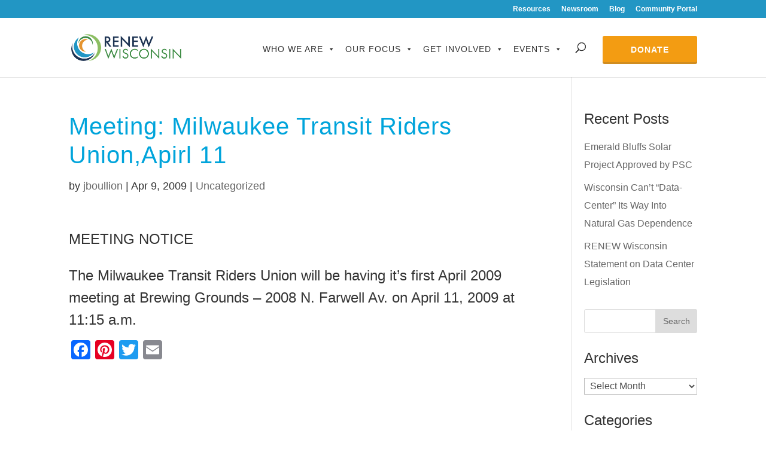

--- FILE ---
content_type: text/html; charset=UTF-8
request_url: https://www.renewwisconsin.org/meeting-milwaukee-transit-riders/
body_size: 32410
content:
<!DOCTYPE html>
<!--[if IE 6]>
<html id="ie6" lang="en-US">
<![endif]-->
<!--[if IE 7]>
<html id="ie7" lang="en-US">
<![endif]-->
<!--[if IE 8]>
<html id="ie8" lang="en-US">
<![endif]-->
<!--[if !(IE 6) | !(IE 7) | !(IE 8)  ]><!-->
<html lang="en-US">
<!--<![endif]-->
<head>
	<meta charset="UTF-8" />
			
	<meta http-equiv="X-UA-Compatible" content="IE=edge">
	<link rel="pingback" href="https://www.renewwisconsin.org/xmlrpc.php" />

		<!--[if lt IE 9]>
	<script src="https://www.renewwisconsin.org/wp-content/themes/Divi/js/html5.js" type="text/javascript"></script>
	<![endif]-->

	<!-- Page hiding snippet (recommended) -->
	<style>.async-hide

	{ opacity: 0 !important}
	</style>
	<script>
	(function(a,s,y,n,c,h,i,d,e){s.className+=' '+y;
	h.end=i=function()

	{s.className=s.className.replace(RegExp(' ?'+y),'')}
	;
	(a[n]=a[n]||[]).hide=h;setTimeout(function()

	{i();h.end=null}
	,c);
	})(window,document.documentElement,'async-hide','dataLayer',4000,

	{'GTM-TLFTTTQ':true}
	);
	</script>
	<script type="text/javascript">
		document.documentElement.className = 'js';
	</script>
	<!-- Add TypeKit Fonts -->
	<script src="https://use.typekit.net/eis7nxd.js"></script>
	<script>try{Typekit.load({ async: true });}catch(e){}</script>

    <script>
        dataLayer = [];
    </script>
    <!-- Google Tag Manager -->
    <script>(function(w,d,s,l,i){w[l]=w[l]||[];w[l].push(

    {'gtm.start': new Date().getTime(),event:'gtm.js'}
    );var f=d.getElementsByTagName(s)[0],
    j=d.createElement(s),dl=l!='dataLayer'?'&l='+l:'';j.async=true;j.src=
    'https://www.googletagmanager.com/gtm.js?id='+i+dl;f.parentNode.insertBefore(j,f);
    })(window,document,'script','dataLayer','GTM-N6LJCDF7');</script>
    <!-- End Google Tag Manager -->

	<script id="diviarea-loader">window.DiviPopupData=window.DiviAreaConfig={"zIndex":1000000,"animateSpeed":400,"triggerClassPrefix":"show-popup-","idAttrib":"data-popup","modalIndicatorClass":"is-modal","blockingIndicatorClass":"is-blocking","defaultShowCloseButton":true,"withCloseClass":"with-close","noCloseClass":"no-close","triggerCloseClass":"close","singletonClass":"single","darkModeClass":"dark","noShadowClass":"no-shadow","altCloseClass":"close-alt","popupSelector":".et_pb_section.popup","initializeOnEvent":"et_pb_after_init_modules","popupWrapperClass":"area-outer-wrap","fullHeightClass":"full-height","openPopupClass":"da-overlay-visible","overlayClass":"da-overlay","exitIndicatorClass":"on-exit","hoverTriggerClass":"on-hover","clickTriggerClass":"on-click","onExitDelay":2000,"notMobileClass":"not-mobile","notTabletClass":"not-tablet","notDesktopClass":"not-desktop","baseContext":"body","activePopupClass":"is-open","closeButtonClass":"da-close","withLoaderClass":"with-loader","debug":false,"ajaxUrl":"https:\/\/www.renewwisconsin.org\/wp-admin\/admin-ajax.php","sys":[]};var divimode_loader=function(){"use strict";!function(t){t.DiviArea=t.DiviPopup={loaded:!1};var n=t.DiviArea,i=n.Hooks={},o={};function r(t,n,i){var r,e,c;if("string"==typeof t)if(o[t]){if(n)if((r=o[t])&&i)for(c=r.length;c--;)(e=r[c]).callback===n&&e.context===i&&(r[c]=!1);else for(c=r.length;c--;)r[c].callback===n&&(r[c]=!1)}else o[t]=[]}function e(t,n,i,r){if("string"==typeof t){var e={callback:n,priority:i,context:r},c=o[t];c?(c.push(e),c=function(t){var n,i,o,r,e=t.length;for(r=1;r<e;r++)for(n=t[r],i=r;i>0;i--)(o=t[i-1]).priority>n.priority&&(t[i]=o,t[i-1]=n);return t}(c)):c=[e],o[t]=c}}function c(t,n,i){"string"==typeof n&&(n=[n]);var r,e,c=[];for(r=0;r<n.length;r++)Array.prototype.push.apply(c,o[n[r]]);for(e=0;e<c.length;e++){var a=void 0;c[e]&&"function"==typeof c[e].callback&&("filter"===t?void 0!==(a=c[e].callback.apply(c[e].context,i))&&(i[0]=a):c[e].callback.apply(c[e].context,i))}if("filter"===t)return i[0]}i.silent=function(){return i},n.removeFilter=i.removeFilter=function(t,n){r(t,n)},n.removeAction=i.removeAction=function(t,n){r(t,n)},n.applyFilters=i.applyFilters=function(t){for(var n=[],i=arguments.length-1;i-- >0;)n[i]=arguments[i+1];return c("filter",t,n)},n.doAction=i.doAction=function(t){for(var n=[],i=arguments.length-1;i-- >0;)n[i]=arguments[i+1];c("action",t,n)},n.addFilter=i.addFilter=function(n,i,o,r){e(n,i,parseInt(o||10,10),r||t)},n.addAction=i.addAction=function(n,i,o,r){e(n,i,parseInt(o||10,10),r||t)},n.addActionOnce=i.addActionOnce=function(n,i,o,c){e(n,i,parseInt(o||10,10),c||t),e(n,(function(){r(n,i)}),1+parseInt(o||10,10),c||t)}}(window);return{}}();
</script><meta name='robots' content='index, follow, max-image-preview:large, max-snippet:-1, max-video-preview:-1' />
	<style>img:is([sizes="auto" i], [sizes^="auto," i]) { contain-intrinsic-size: 3000px 1500px }</style>
	
	<!-- This site is optimized with the Yoast SEO plugin v25.3.1 - https://yoast.com/wordpress/plugins/seo/ -->
	<title>Meeting: Milwaukee Transit Riders Union,Apirl 11 - RENEW Wisconsin</title>
	<link rel="canonical" href="https://www.renewwisconsin.org/meeting-milwaukee-transit-riders/" />
	<meta property="og:locale" content="en_US" />
	<meta property="og:type" content="article" />
	<meta property="og:title" content="Meeting: Milwaukee Transit Riders Union,Apirl 11 - RENEW Wisconsin" />
	<meta property="og:description" content="MEETING NOTICE The Milwaukee Transit Riders Union will be having it&#8217;s first April 2009 meeting at Brewing Grounds &#8211; 2008 N. Farwell Av. on April 11, 2009 at 11:15 a.m." />
	<meta property="og:url" content="https://www.renewwisconsin.org/meeting-milwaukee-transit-riders/" />
	<meta property="og:site_name" content="RENEW Wisconsin" />
	<meta property="article:publisher" content="https://www.facebook.com/RENEWWisconsin/" />
	<meta property="article:published_time" content="2009-04-09T21:27:00+00:00" />
	<meta property="article:modified_time" content="2020-05-05T19:32:28+00:00" />
	<meta name="author" content="jboullion" />
	<meta name="twitter:card" content="summary_large_image" />
	<meta name="twitter:creator" content="@RENEW_Wisconsin" />
	<meta name="twitter:site" content="@RENEW_Wisconsin" />
	<meta name="twitter:label1" content="Written by" />
	<meta name="twitter:data1" content="jboullion" />
	<script type="application/ld+json" class="yoast-schema-graph">{"@context":"https://schema.org","@graph":[{"@type":"Article","@id":"https://www.renewwisconsin.org/meeting-milwaukee-transit-riders/#article","isPartOf":{"@id":"https://www.renewwisconsin.org/meeting-milwaukee-transit-riders/"},"author":{"name":"jboullion","@id":"https://www.renewwisconsin.org/#/schema/person/edc325a80d87129c683d5437076509f8"},"headline":"Meeting: Milwaukee Transit Riders Union,Apirl 11","datePublished":"2009-04-09T21:27:00+00:00","dateModified":"2020-05-05T19:32:28+00:00","mainEntityOfPage":{"@id":"https://www.renewwisconsin.org/meeting-milwaukee-transit-riders/"},"wordCount":33,"publisher":{"@id":"https://www.renewwisconsin.org/#organization"},"keywords":["Milwaukee","Transit"],"inLanguage":"en-US"},{"@type":"WebPage","@id":"https://www.renewwisconsin.org/meeting-milwaukee-transit-riders/","url":"https://www.renewwisconsin.org/meeting-milwaukee-transit-riders/","name":"Meeting: Milwaukee Transit Riders Union,Apirl 11 - RENEW Wisconsin","isPartOf":{"@id":"https://www.renewwisconsin.org/#website"},"datePublished":"2009-04-09T21:27:00+00:00","dateModified":"2020-05-05T19:32:28+00:00","breadcrumb":{"@id":"https://www.renewwisconsin.org/meeting-milwaukee-transit-riders/#breadcrumb"},"inLanguage":"en-US","potentialAction":[{"@type":"ReadAction","target":["https://www.renewwisconsin.org/meeting-milwaukee-transit-riders/"]}]},{"@type":"BreadcrumbList","@id":"https://www.renewwisconsin.org/meeting-milwaukee-transit-riders/#breadcrumb","itemListElement":[{"@type":"ListItem","position":1,"name":"Home","item":"https://www.renewwisconsin.org/"},{"@type":"ListItem","position":2,"name":"Blog","item":"https://www.renewwisconsin.org/blog/"},{"@type":"ListItem","position":3,"name":"Meeting: Milwaukee Transit Riders Union,Apirl 11"}]},{"@type":"WebSite","@id":"https://www.renewwisconsin.org/#website","url":"https://www.renewwisconsin.org/","name":"RENEW Wisconsin","description":"We advocate. We Educate. We collaborate.","publisher":{"@id":"https://www.renewwisconsin.org/#organization"},"potentialAction":[{"@type":"SearchAction","target":{"@type":"EntryPoint","urlTemplate":"https://www.renewwisconsin.org/?s={search_term_string}"},"query-input":{"@type":"PropertyValueSpecification","valueRequired":true,"valueName":"search_term_string"}}],"inLanguage":"en-US"},{"@type":"Organization","@id":"https://www.renewwisconsin.org/#organization","name":"RENEW Wisconsin","url":"https://www.renewwisconsin.org/","logo":{"@type":"ImageObject","inLanguage":"en-US","@id":"https://www.renewwisconsin.org/#/schema/logo/image/","url":"https://www.renewwisconsin.org/wp-content/uploads/2017/11/favicon.png","contentUrl":"https://www.renewwisconsin.org/wp-content/uploads/2017/11/favicon.png","width":512,"height":512,"caption":"RENEW Wisconsin"},"image":{"@id":"https://www.renewwisconsin.org/#/schema/logo/image/"},"sameAs":["https://www.facebook.com/RENEWWisconsin/","https://x.com/RENEW_Wisconsin","https://www.linkedin.com/company/renew-wisconsin"]},{"@type":"Person","@id":"https://www.renewwisconsin.org/#/schema/person/edc325a80d87129c683d5437076509f8","name":"jboullion"}]}</script>
	<!-- / Yoast SEO plugin. -->


<link rel='dns-prefetch' href='//www.renewwisconsin.org' />
<link rel='dns-prefetch' href='//static.addtoany.com' />
<link rel='dns-prefetch' href='//maxcdn.bootstrapcdn.com' />
<link rel='dns-prefetch' href='//fonts.googleapis.com' />
<link rel="alternate" type="application/rss+xml" title="RENEW Wisconsin &raquo; Feed" href="https://www.renewwisconsin.org/feed/" />
<link rel="alternate" type="application/rss+xml" title="RENEW Wisconsin &raquo; Comments Feed" href="https://www.renewwisconsin.org/comments/feed/" />
<script type="text/javascript">
/* <![CDATA[ */
window._wpemojiSettings = {"baseUrl":"https:\/\/s.w.org\/images\/core\/emoji\/15.1.0\/72x72\/","ext":".png","svgUrl":"https:\/\/s.w.org\/images\/core\/emoji\/15.1.0\/svg\/","svgExt":".svg","source":{"concatemoji":"https:\/\/www.renewwisconsin.org\/wp-includes\/js\/wp-emoji-release.min.js?ver=6.8.1"}};
/*! This file is auto-generated */
!function(i,n){var o,s,e;function c(e){try{var t={supportTests:e,timestamp:(new Date).valueOf()};sessionStorage.setItem(o,JSON.stringify(t))}catch(e){}}function p(e,t,n){e.clearRect(0,0,e.canvas.width,e.canvas.height),e.fillText(t,0,0);var t=new Uint32Array(e.getImageData(0,0,e.canvas.width,e.canvas.height).data),r=(e.clearRect(0,0,e.canvas.width,e.canvas.height),e.fillText(n,0,0),new Uint32Array(e.getImageData(0,0,e.canvas.width,e.canvas.height).data));return t.every(function(e,t){return e===r[t]})}function u(e,t,n){switch(t){case"flag":return n(e,"\ud83c\udff3\ufe0f\u200d\u26a7\ufe0f","\ud83c\udff3\ufe0f\u200b\u26a7\ufe0f")?!1:!n(e,"\ud83c\uddfa\ud83c\uddf3","\ud83c\uddfa\u200b\ud83c\uddf3")&&!n(e,"\ud83c\udff4\udb40\udc67\udb40\udc62\udb40\udc65\udb40\udc6e\udb40\udc67\udb40\udc7f","\ud83c\udff4\u200b\udb40\udc67\u200b\udb40\udc62\u200b\udb40\udc65\u200b\udb40\udc6e\u200b\udb40\udc67\u200b\udb40\udc7f");case"emoji":return!n(e,"\ud83d\udc26\u200d\ud83d\udd25","\ud83d\udc26\u200b\ud83d\udd25")}return!1}function f(e,t,n){var r="undefined"!=typeof WorkerGlobalScope&&self instanceof WorkerGlobalScope?new OffscreenCanvas(300,150):i.createElement("canvas"),a=r.getContext("2d",{willReadFrequently:!0}),o=(a.textBaseline="top",a.font="600 32px Arial",{});return e.forEach(function(e){o[e]=t(a,e,n)}),o}function t(e){var t=i.createElement("script");t.src=e,t.defer=!0,i.head.appendChild(t)}"undefined"!=typeof Promise&&(o="wpEmojiSettingsSupports",s=["flag","emoji"],n.supports={everything:!0,everythingExceptFlag:!0},e=new Promise(function(e){i.addEventListener("DOMContentLoaded",e,{once:!0})}),new Promise(function(t){var n=function(){try{var e=JSON.parse(sessionStorage.getItem(o));if("object"==typeof e&&"number"==typeof e.timestamp&&(new Date).valueOf()<e.timestamp+604800&&"object"==typeof e.supportTests)return e.supportTests}catch(e){}return null}();if(!n){if("undefined"!=typeof Worker&&"undefined"!=typeof OffscreenCanvas&&"undefined"!=typeof URL&&URL.createObjectURL&&"undefined"!=typeof Blob)try{var e="postMessage("+f.toString()+"("+[JSON.stringify(s),u.toString(),p.toString()].join(",")+"));",r=new Blob([e],{type:"text/javascript"}),a=new Worker(URL.createObjectURL(r),{name:"wpTestEmojiSupports"});return void(a.onmessage=function(e){c(n=e.data),a.terminate(),t(n)})}catch(e){}c(n=f(s,u,p))}t(n)}).then(function(e){for(var t in e)n.supports[t]=e[t],n.supports.everything=n.supports.everything&&n.supports[t],"flag"!==t&&(n.supports.everythingExceptFlag=n.supports.everythingExceptFlag&&n.supports[t]);n.supports.everythingExceptFlag=n.supports.everythingExceptFlag&&!n.supports.flag,n.DOMReady=!1,n.readyCallback=function(){n.DOMReady=!0}}).then(function(){return e}).then(function(){var e;n.supports.everything||(n.readyCallback(),(e=n.source||{}).concatemoji?t(e.concatemoji):e.wpemoji&&e.twemoji&&(t(e.twemoji),t(e.wpemoji)))}))}((window,document),window._wpemojiSettings);
/* ]]> */
</script>
<meta content="RENEW Wisconsin v.1.1" name="generator"/><style id='wp-emoji-styles-inline-css' type='text/css'>

	img.wp-smiley, img.emoji {
		display: inline !important;
		border: none !important;
		box-shadow: none !important;
		height: 1em !important;
		width: 1em !important;
		margin: 0 0.07em !important;
		vertical-align: -0.1em !important;
		background: none !important;
		padding: 0 !important;
	}
</style>
<link rel='stylesheet' id='wp-block-library-css' href='https://www.renewwisconsin.org/wp-includes/css/dist/block-library/style.min.css?ver=6.8.1' type='text/css' media='all' />
<style id='classic-theme-styles-inline-css' type='text/css'>
/*! This file is auto-generated */
.wp-block-button__link{color:#fff;background-color:#32373c;border-radius:9999px;box-shadow:none;text-decoration:none;padding:calc(.667em + 2px) calc(1.333em + 2px);font-size:1.125em}.wp-block-file__button{background:#32373c;color:#fff;text-decoration:none}
</style>
<style id='pdfemb-pdf-embedder-viewer-style-inline-css' type='text/css'>
.wp-block-pdfemb-pdf-embedder-viewer{max-width:none}

</style>
<style id='global-styles-inline-css' type='text/css'>
:root{--wp--preset--aspect-ratio--square: 1;--wp--preset--aspect-ratio--4-3: 4/3;--wp--preset--aspect-ratio--3-4: 3/4;--wp--preset--aspect-ratio--3-2: 3/2;--wp--preset--aspect-ratio--2-3: 2/3;--wp--preset--aspect-ratio--16-9: 16/9;--wp--preset--aspect-ratio--9-16: 9/16;--wp--preset--color--black: #000000;--wp--preset--color--cyan-bluish-gray: #abb8c3;--wp--preset--color--white: #ffffff;--wp--preset--color--pale-pink: #f78da7;--wp--preset--color--vivid-red: #cf2e2e;--wp--preset--color--luminous-vivid-orange: #ff6900;--wp--preset--color--luminous-vivid-amber: #fcb900;--wp--preset--color--light-green-cyan: #7bdcb5;--wp--preset--color--vivid-green-cyan: #00d084;--wp--preset--color--pale-cyan-blue: #8ed1fc;--wp--preset--color--vivid-cyan-blue: #0693e3;--wp--preset--color--vivid-purple: #9b51e0;--wp--preset--gradient--vivid-cyan-blue-to-vivid-purple: linear-gradient(135deg,rgba(6,147,227,1) 0%,rgb(155,81,224) 100%);--wp--preset--gradient--light-green-cyan-to-vivid-green-cyan: linear-gradient(135deg,rgb(122,220,180) 0%,rgb(0,208,130) 100%);--wp--preset--gradient--luminous-vivid-amber-to-luminous-vivid-orange: linear-gradient(135deg,rgba(252,185,0,1) 0%,rgba(255,105,0,1) 100%);--wp--preset--gradient--luminous-vivid-orange-to-vivid-red: linear-gradient(135deg,rgba(255,105,0,1) 0%,rgb(207,46,46) 100%);--wp--preset--gradient--very-light-gray-to-cyan-bluish-gray: linear-gradient(135deg,rgb(238,238,238) 0%,rgb(169,184,195) 100%);--wp--preset--gradient--cool-to-warm-spectrum: linear-gradient(135deg,rgb(74,234,220) 0%,rgb(151,120,209) 20%,rgb(207,42,186) 40%,rgb(238,44,130) 60%,rgb(251,105,98) 80%,rgb(254,248,76) 100%);--wp--preset--gradient--blush-light-purple: linear-gradient(135deg,rgb(255,206,236) 0%,rgb(152,150,240) 100%);--wp--preset--gradient--blush-bordeaux: linear-gradient(135deg,rgb(254,205,165) 0%,rgb(254,45,45) 50%,rgb(107,0,62) 100%);--wp--preset--gradient--luminous-dusk: linear-gradient(135deg,rgb(255,203,112) 0%,rgb(199,81,192) 50%,rgb(65,88,208) 100%);--wp--preset--gradient--pale-ocean: linear-gradient(135deg,rgb(255,245,203) 0%,rgb(182,227,212) 50%,rgb(51,167,181) 100%);--wp--preset--gradient--electric-grass: linear-gradient(135deg,rgb(202,248,128) 0%,rgb(113,206,126) 100%);--wp--preset--gradient--midnight: linear-gradient(135deg,rgb(2,3,129) 0%,rgb(40,116,252) 100%);--wp--preset--font-size--small: 13px;--wp--preset--font-size--medium: 20px;--wp--preset--font-size--large: 36px;--wp--preset--font-size--x-large: 42px;--wp--preset--spacing--20: 0.44rem;--wp--preset--spacing--30: 0.67rem;--wp--preset--spacing--40: 1rem;--wp--preset--spacing--50: 1.5rem;--wp--preset--spacing--60: 2.25rem;--wp--preset--spacing--70: 3.38rem;--wp--preset--spacing--80: 5.06rem;--wp--preset--shadow--natural: 6px 6px 9px rgba(0, 0, 0, 0.2);--wp--preset--shadow--deep: 12px 12px 50px rgba(0, 0, 0, 0.4);--wp--preset--shadow--sharp: 6px 6px 0px rgba(0, 0, 0, 0.2);--wp--preset--shadow--outlined: 6px 6px 0px -3px rgba(255, 255, 255, 1), 6px 6px rgba(0, 0, 0, 1);--wp--preset--shadow--crisp: 6px 6px 0px rgba(0, 0, 0, 1);}:where(.is-layout-flex){gap: 0.5em;}:where(.is-layout-grid){gap: 0.5em;}body .is-layout-flex{display: flex;}.is-layout-flex{flex-wrap: wrap;align-items: center;}.is-layout-flex > :is(*, div){margin: 0;}body .is-layout-grid{display: grid;}.is-layout-grid > :is(*, div){margin: 0;}:where(.wp-block-columns.is-layout-flex){gap: 2em;}:where(.wp-block-columns.is-layout-grid){gap: 2em;}:where(.wp-block-post-template.is-layout-flex){gap: 1.25em;}:where(.wp-block-post-template.is-layout-grid){gap: 1.25em;}.has-black-color{color: var(--wp--preset--color--black) !important;}.has-cyan-bluish-gray-color{color: var(--wp--preset--color--cyan-bluish-gray) !important;}.has-white-color{color: var(--wp--preset--color--white) !important;}.has-pale-pink-color{color: var(--wp--preset--color--pale-pink) !important;}.has-vivid-red-color{color: var(--wp--preset--color--vivid-red) !important;}.has-luminous-vivid-orange-color{color: var(--wp--preset--color--luminous-vivid-orange) !important;}.has-luminous-vivid-amber-color{color: var(--wp--preset--color--luminous-vivid-amber) !important;}.has-light-green-cyan-color{color: var(--wp--preset--color--light-green-cyan) !important;}.has-vivid-green-cyan-color{color: var(--wp--preset--color--vivid-green-cyan) !important;}.has-pale-cyan-blue-color{color: var(--wp--preset--color--pale-cyan-blue) !important;}.has-vivid-cyan-blue-color{color: var(--wp--preset--color--vivid-cyan-blue) !important;}.has-vivid-purple-color{color: var(--wp--preset--color--vivid-purple) !important;}.has-black-background-color{background-color: var(--wp--preset--color--black) !important;}.has-cyan-bluish-gray-background-color{background-color: var(--wp--preset--color--cyan-bluish-gray) !important;}.has-white-background-color{background-color: var(--wp--preset--color--white) !important;}.has-pale-pink-background-color{background-color: var(--wp--preset--color--pale-pink) !important;}.has-vivid-red-background-color{background-color: var(--wp--preset--color--vivid-red) !important;}.has-luminous-vivid-orange-background-color{background-color: var(--wp--preset--color--luminous-vivid-orange) !important;}.has-luminous-vivid-amber-background-color{background-color: var(--wp--preset--color--luminous-vivid-amber) !important;}.has-light-green-cyan-background-color{background-color: var(--wp--preset--color--light-green-cyan) !important;}.has-vivid-green-cyan-background-color{background-color: var(--wp--preset--color--vivid-green-cyan) !important;}.has-pale-cyan-blue-background-color{background-color: var(--wp--preset--color--pale-cyan-blue) !important;}.has-vivid-cyan-blue-background-color{background-color: var(--wp--preset--color--vivid-cyan-blue) !important;}.has-vivid-purple-background-color{background-color: var(--wp--preset--color--vivid-purple) !important;}.has-black-border-color{border-color: var(--wp--preset--color--black) !important;}.has-cyan-bluish-gray-border-color{border-color: var(--wp--preset--color--cyan-bluish-gray) !important;}.has-white-border-color{border-color: var(--wp--preset--color--white) !important;}.has-pale-pink-border-color{border-color: var(--wp--preset--color--pale-pink) !important;}.has-vivid-red-border-color{border-color: var(--wp--preset--color--vivid-red) !important;}.has-luminous-vivid-orange-border-color{border-color: var(--wp--preset--color--luminous-vivid-orange) !important;}.has-luminous-vivid-amber-border-color{border-color: var(--wp--preset--color--luminous-vivid-amber) !important;}.has-light-green-cyan-border-color{border-color: var(--wp--preset--color--light-green-cyan) !important;}.has-vivid-green-cyan-border-color{border-color: var(--wp--preset--color--vivid-green-cyan) !important;}.has-pale-cyan-blue-border-color{border-color: var(--wp--preset--color--pale-cyan-blue) !important;}.has-vivid-cyan-blue-border-color{border-color: var(--wp--preset--color--vivid-cyan-blue) !important;}.has-vivid-purple-border-color{border-color: var(--wp--preset--color--vivid-purple) !important;}.has-vivid-cyan-blue-to-vivid-purple-gradient-background{background: var(--wp--preset--gradient--vivid-cyan-blue-to-vivid-purple) !important;}.has-light-green-cyan-to-vivid-green-cyan-gradient-background{background: var(--wp--preset--gradient--light-green-cyan-to-vivid-green-cyan) !important;}.has-luminous-vivid-amber-to-luminous-vivid-orange-gradient-background{background: var(--wp--preset--gradient--luminous-vivid-amber-to-luminous-vivid-orange) !important;}.has-luminous-vivid-orange-to-vivid-red-gradient-background{background: var(--wp--preset--gradient--luminous-vivid-orange-to-vivid-red) !important;}.has-very-light-gray-to-cyan-bluish-gray-gradient-background{background: var(--wp--preset--gradient--very-light-gray-to-cyan-bluish-gray) !important;}.has-cool-to-warm-spectrum-gradient-background{background: var(--wp--preset--gradient--cool-to-warm-spectrum) !important;}.has-blush-light-purple-gradient-background{background: var(--wp--preset--gradient--blush-light-purple) !important;}.has-blush-bordeaux-gradient-background{background: var(--wp--preset--gradient--blush-bordeaux) !important;}.has-luminous-dusk-gradient-background{background: var(--wp--preset--gradient--luminous-dusk) !important;}.has-pale-ocean-gradient-background{background: var(--wp--preset--gradient--pale-ocean) !important;}.has-electric-grass-gradient-background{background: var(--wp--preset--gradient--electric-grass) !important;}.has-midnight-gradient-background{background: var(--wp--preset--gradient--midnight) !important;}.has-small-font-size{font-size: var(--wp--preset--font-size--small) !important;}.has-medium-font-size{font-size: var(--wp--preset--font-size--medium) !important;}.has-large-font-size{font-size: var(--wp--preset--font-size--large) !important;}.has-x-large-font-size{font-size: var(--wp--preset--font-size--x-large) !important;}
:where(.wp-block-post-template.is-layout-flex){gap: 1.25em;}:where(.wp-block-post-template.is-layout-grid){gap: 1.25em;}
:where(.wp-block-columns.is-layout-flex){gap: 2em;}:where(.wp-block-columns.is-layout-grid){gap: 2em;}
:root :where(.wp-block-pullquote){font-size: 1.5em;line-height: 1.6;}
</style>
<link rel='stylesheet' id='copy-the-code-css' href='https://www.renewwisconsin.org/wp-content/plugins/copy-the-code/assets/css/copy-the-code.css?ver=3.0.0' type='text/css' media='all' />
<link rel='stylesheet' id='dashicons-css' href='https://www.renewwisconsin.org/wp-includes/css/dashicons.min.css?ver=6.8.1' type='text/css' media='all' />
<link rel='stylesheet' id='megamenu-genericons-css' href='https://www.renewwisconsin.org/wp-content/plugins/megamenu-pro/icons/genericons/genericons/genericons.css?ver=2.4.3' type='text/css' media='all' />
<link rel='stylesheet' id='megamenu-fontawesome6-css' href='https://www.renewwisconsin.org/wp-content/plugins/megamenu-pro/icons/fontawesome6/css/all.min.css?ver=2.4.3' type='text/css' media='all' />
<link rel='stylesheet' id='css-divi-area-css' href='https://www.renewwisconsin.org/wp-content/plugins/popups-for-divi/styles/front.min.css?ver=3.0.9' type='text/css' media='all' />
<style id='css-divi-area-inline-css' type='text/css'>
.et_pb_section.popup{display:none}
</style>
<link rel='stylesheet' id='bootstrap_css-css' href='https://maxcdn.bootstrapcdn.com/bootstrap/3.3.7/css/bootstrap.min.css?ver=6.8.1' type='text/css' media='all' />
<link rel='stylesheet' id='parent-style-css' href='https://www.renewwisconsin.org/wp-content/themes/Divi/style.css?ver=6.8.1' type='text/css' media='all' />
<link rel='stylesheet' id='child-style-css' href='https://www.renewwisconsin.org/wp-content/themes/renewwi/style.css?ver=1.1' type='text/css' media='all' />
<link rel='stylesheet' id='divi-fonts-css' href='https://fonts.googleapis.com/css?family=Open+Sans:300italic,400italic,600italic,700italic,800italic,400,300,600,700,800&#038;subset=latin,latin-ext' type='text/css' media='all' />
<link rel='stylesheet' id='divi-style-css' href='https://www.renewwisconsin.org/wp-content/themes/renewwi/style.css?ver=3.20.1' type='text/css' media='all' />
<link rel='stylesheet' id='simcal-qtip-css' href='https://www.renewwisconsin.org/wp-content/plugins/google-calendar-events/assets/generated/vendor/jquery.qtip.min.css?ver=3.5.3' type='text/css' media='all' />
<link rel='stylesheet' id='simcal-default-calendar-grid-css' href='https://www.renewwisconsin.org/wp-content/plugins/google-calendar-events/assets/generated/default-calendar-grid.min.css?ver=3.5.3' type='text/css' media='all' />
<link rel='stylesheet' id='simcal-default-calendar-list-css' href='https://www.renewwisconsin.org/wp-content/plugins/google-calendar-events/assets/generated/default-calendar-list.min.css?ver=3.5.3' type='text/css' media='all' />
<link rel='stylesheet' id='addtoany-css' href='https://www.renewwisconsin.org/wp-content/plugins/add-to-any/addtoany.min.css?ver=1.16' type='text/css' media='all' />
<script type="text/javascript" id="addtoany-core-js-before">
/* <![CDATA[ */
window.a2a_config=window.a2a_config||{};a2a_config.callbacks=[];a2a_config.overlays=[];a2a_config.templates={};
/* ]]> */
</script>
<script type="text/javascript" defer src="https://static.addtoany.com/menu/page.js" id="addtoany-core-js"></script>
<script type="text/javascript" src="https://www.renewwisconsin.org/wp-includes/js/jquery/jquery.min.js?ver=3.7.1" id="jquery-core-js"></script>
<script type="text/javascript" src="https://www.renewwisconsin.org/wp-includes/js/jquery/jquery-migrate.min.js?ver=3.4.1" id="jquery-migrate-js"></script>
<script type="text/javascript" defer src="https://www.renewwisconsin.org/wp-content/plugins/add-to-any/addtoany.min.js?ver=1.1" id="addtoany-jquery-js"></script>
<script type="text/javascript" src="https://www.renewwisconsin.org/wp-content/plugins/popups-for-divi/scripts/ie-compat.min.js?ver=3.0.9" id="dap-ie-js"></script>
<script>
				document.addEventListener( "DOMContentLoaded", function( event ) {
					window.et_location_hash = window.location.hash;
					if ( "" !== window.et_location_hash ) {
						// Prevent jump to anchor - Firefox
						window.scrollTo( 0, 0 );
						var et_anchor_element = document.getElementById( window.et_location_hash.substring( 1 ) );
						if( et_anchor_element === null ) {
						    return;
						}
						window.et_location_hash_style = et_anchor_element.style.display;
						// Prevent jump to anchor - Other Browsers
						et_anchor_element.style.display = "none";
					}
				} );
		</script><link rel="https://api.w.org/" href="https://www.renewwisconsin.org/wp-json/" /><link rel="alternate" title="JSON" type="application/json" href="https://www.renewwisconsin.org/wp-json/wp/v2/posts/14141" /><link rel="EditURI" type="application/rsd+xml" title="RSD" href="https://www.renewwisconsin.org/xmlrpc.php?rsd" />
<meta name="generator" content="WordPress 6.8.1" />
<link rel='shortlink' href='https://www.renewwisconsin.org/?p=14141' />
<link rel="alternate" title="oEmbed (JSON)" type="application/json+oembed" href="https://www.renewwisconsin.org/wp-json/oembed/1.0/embed?url=https%3A%2F%2Fwww.renewwisconsin.org%2Fmeeting-milwaukee-transit-riders%2F" />
<link rel="alternate" title="oEmbed (XML)" type="text/xml+oembed" href="https://www.renewwisconsin.org/wp-json/oembed/1.0/embed?url=https%3A%2F%2Fwww.renewwisconsin.org%2Fmeeting-milwaukee-transit-riders%2F&#038;format=xml" />
	<script data-name="dbdb-head-js">
	 
	</script>
<style>
.db_title, .db_tagline { 
    margin-right: 30px;
    margin-top: 0px;
    line-height: 1em;
}
.db_title_and_tagline {
    display: flex;
    align-items: flex-start;
}
.db_tagline_below_title_on .db_title_and_tagline {
    flex-direction: column;
}
.db_tagline_below_title_on .db_tagline {
    margin-top: 8px;
}
.db_title_and_tagline_valign_middle .db_title_and_tagline {
    align-items: center;
}
.db_title_and_tagline_valign_bottom .db_title_and_tagline {
    align-items: flex-end;
}
.db_title_and_tagline_below_logo_on .db_title_and_tagline {
    position: absolute;
    bottom: 0px;
    left: 0px;
    transform: translateY(100%);
}
</style>
    <style>
/* Display the team member icons */
.db_pb_team_member_website_icon:before{content:"\e0e3";}
.db_pb_team_member_email_icon:before{content:"\e010";}
.db_pb_team_member_instagram_icon:before{content:"\e09a";}

/* Fix email icon hidden by Email Address Encoder plugin */
ul.et_pb_member_social_links li > span { 
	display: inline-block !important; 
}
</style>
<style>
@media only screen and (min-width: 981px) {
    .et_pb_module.db_inline_form .et_pb_newsletter_fields > p { 
        flex: auto !important;
    }
    .et_pb_module.db_inline_form .et_pb_newsletter_fields p.et_pb_newsletter_field {
        margin-right: 2%; 
    }
}
</style>
<style type="text/css">
                    .ctl-bullets-container {
                display: block;
                position: fixed;
                right: 0;
                height: 100%;
                z-index: 1049;
                font-weight: normal;
                height: 70vh;
                overflow-x: hidden;
                overflow-y: auto;
                margin: 15vh auto;
            }</style><meta name="viewport" content="width=device-width, initial-scale=1.0, maximum-scale=1.0, user-scalable=0" /><!-- Google Tag Manager -->
<script>(function(w,d,s,l,i){w[l]=w[l]||[];w[l].push({'gtm.start':
new Date().getTime(),event:'gtm.js'});var f=d.getElementsByTagName(s)[0],
j=d.createElement(s),dl=l!='dataLayer'?'&l='+l:'';j.async=true;j.src=
'https://www.googletagmanager.com/gtm.js?id='+i+dl;f.parentNode.insertBefore(j,f);
})(window,document,'script','dataLayer','GTM-KBJWKRLV');</script>
<!-- End Google Tag Manager --><link rel="icon" href="https://www.renewwisconsin.org/wp-content/uploads/2018/01/cropped-favicon-new-32x32.png" sizes="32x32" />
<link rel="icon" href="https://www.renewwisconsin.org/wp-content/uploads/2018/01/cropped-favicon-new-192x192.png" sizes="192x192" />
<link rel="apple-touch-icon" href="https://www.renewwisconsin.org/wp-content/uploads/2018/01/cropped-favicon-new-180x180.png" />
<meta name="msapplication-TileImage" content="https://www.renewwisconsin.org/wp-content/uploads/2018/01/cropped-favicon-new-270x270.png" />
<style id="et-divi-customizer-global-cached-inline-styles">body{color:#333333}h1,h2,h3,h4,h5,h6{color:#333333}.woocommerce #respond input#submit,.woocommerce-page #respond input#submit,.woocommerce #content input.button,.woocommerce-page #content input.button,.woocommerce-message,.woocommerce-error,.woocommerce-info{background:#2296c4!important}#et_search_icon:hover,.mobile_menu_bar:before,.mobile_menu_bar:after,.et_toggle_slide_menu:after,.et-social-icon a:hover,.et_pb_sum,.et_pb_pricing li a,.et_pb_pricing_table_button,.et_overlay:before,.entry-summary p.price ins,.woocommerce div.product span.price,.woocommerce-page div.product span.price,.woocommerce #content div.product span.price,.woocommerce-page #content div.product span.price,.woocommerce div.product p.price,.woocommerce-page div.product p.price,.woocommerce #content div.product p.price,.woocommerce-page #content div.product p.price,.et_pb_member_social_links a:hover,.woocommerce .star-rating span:before,.woocommerce-page .star-rating span:before,.et_pb_widget li a:hover,.et_pb_filterable_portfolio .et_pb_portfolio_filters li a.active,.et_pb_filterable_portfolio .et_pb_portofolio_pagination ul li a.active,.et_pb_gallery .et_pb_gallery_pagination ul li a.active,.wp-pagenavi span.current,.wp-pagenavi a:hover,.nav-single a,.posted_in a{color:#2296c4}.et_pb_contact_submit,.et_password_protected_form .et_submit_button,.et_pb_bg_layout_light .et_pb_newsletter_button,.comment-reply-link,.form-submit .et_pb_button,.et_pb_bg_layout_light .et_pb_promo_button,.et_pb_bg_layout_light .et_pb_more_button,.woocommerce a.button.alt,.woocommerce-page a.button.alt,.woocommerce button.button.alt,.woocommerce-page button.button.alt,.woocommerce input.button.alt,.woocommerce-page input.button.alt,.woocommerce #respond input#submit.alt,.woocommerce-page #respond input#submit.alt,.woocommerce #content input.button.alt,.woocommerce-page #content input.button.alt,.woocommerce a.button,.woocommerce-page a.button,.woocommerce button.button,.woocommerce-page button.button,.woocommerce input.button,.woocommerce-page input.button,.et_pb_contact p input[type="checkbox"]:checked+label i:before,.et_pb_bg_layout_light.et_pb_module.et_pb_button{color:#2296c4}.footer-widget h4{color:#2296c4}.et-search-form,.nav li ul,.et_mobile_menu,.footer-widget li:before,.et_pb_pricing li:before,blockquote{border-color:#2296c4}.et_pb_counter_amount,.et_pb_featured_table .et_pb_pricing_heading,.et_quote_content,.et_link_content,.et_audio_content,.et_pb_post_slider.et_pb_bg_layout_dark,.et_slide_in_menu_container,.et_pb_contact p input[type="radio"]:checked+label i:before{background-color:#2296c4}a{color:#2296c4}#top-header,#et-secondary-nav li ul{background-color:#2296c4}.et_header_style_centered .mobile_nav .select_page,.et_header_style_split .mobile_nav .select_page,.et_nav_text_color_light #top-menu>li>a,.et_nav_text_color_dark #top-menu>li>a,#top-menu a,.et_mobile_menu li a,.et_nav_text_color_light .et_mobile_menu li a,.et_nav_text_color_dark .et_mobile_menu li a,#et_search_icon:before,.et_search_form_container input,span.et_close_search_field:after,#et-top-navigation .et-cart-info{color:#333333}.et_search_form_container input::-moz-placeholder{color:#333333}.et_search_form_container input::-webkit-input-placeholder{color:#333333}.et_search_form_container input:-ms-input-placeholder{color:#333333}#top-menu li a,.et_search_form_container input{font-weight:normal;font-style:normal;text-transform:uppercase;text-decoration:none}.et_search_form_container input::-moz-placeholder{font-weight:normal;font-style:normal;text-transform:uppercase;text-decoration:none}.et_search_form_container input::-webkit-input-placeholder{font-weight:normal;font-style:normal;text-transform:uppercase;text-decoration:none}.et_search_form_container input:-ms-input-placeholder{font-weight:normal;font-style:normal;text-transform:uppercase;text-decoration:none}#top-menu li.current-menu-ancestor>a,#top-menu li.current-menu-item>a,.et_color_scheme_red #top-menu li.current-menu-ancestor>a,.et_color_scheme_red #top-menu li.current-menu-item>a,.et_color_scheme_pink #top-menu li.current-menu-ancestor>a,.et_color_scheme_pink #top-menu li.current-menu-item>a,.et_color_scheme_orange #top-menu li.current-menu-ancestor>a,.et_color_scheme_orange #top-menu li.current-menu-item>a,.et_color_scheme_green #top-menu li.current-menu-ancestor>a,.et_color_scheme_green #top-menu li.current-menu-item>a{color:#2296c4}#main-footer{background-color:#003c68}#footer-widgets .footer-widget a,#footer-widgets .footer-widget li a,#footer-widgets .footer-widget li a:hover{color:#ffffff}.footer-widget{color:#ffffff}#main-footer .footer-widget h4{color:#ffffff}.footer-widget li:before{border-color:#ffffff}.footer-widget,.footer-widget li,.footer-widget li a,#footer-info{font-size:16px}.footer-widget .et_pb_widget div,.footer-widget .et_pb_widget ul,.footer-widget .et_pb_widget ol,.footer-widget .et_pb_widget label{line-height:1.9em}#footer-widgets .footer-widget li:before{top:12.2px}#et-footer-nav{background-color:rgba(255,255,255,0)}.bottom-nav,.bottom-nav a,.bottom-nav li.current-menu-item a{color:#ffffff}#et-footer-nav .bottom-nav li.current-menu-item a{color:#ffffff}.bottom-nav,.bottom-nav a{font-size:16px}#footer-bottom{background-color:#003c68}#footer-info,#footer-info a{color:#ffffff}#footer-info{font-size:12px}#footer-bottom .et-social-icon a{color:#ffffff}body .et_pb_button,.woocommerce a.button.alt,.woocommerce-page a.button.alt,.woocommerce button.button.alt,.woocommerce-page button.button.alt,.woocommerce input.button.alt,.woocommerce-page input.button.alt,.woocommerce #respond input#submit.alt,.woocommerce-page #respond input#submit.alt,.woocommerce #content input.button.alt,.woocommerce-page #content input.button.alt,.woocommerce a.button,.woocommerce-page a.button,.woocommerce button.button,.woocommerce-page button.button,.woocommerce input.button,.woocommerce-page input.button,.woocommerce #respond input#submit,.woocommerce-page #respond input#submit,.woocommerce #content input.button,.woocommerce-page #content input.button,.woocommerce-message a.button.wc-forward{font-size:14px;background:rgba(243,156,18,0);border-color:#333333;font-weight:normal;font-style:normal;text-transform:uppercase;text-decoration:none;;letter-spacing:1px}body.et_pb_button_helper_class .et_pb_button,body.et_pb_button_helper_class .et_pb_module.et_pb_button,.woocommerce.et_pb_button_helper_class a.button.alt,.woocommerce-page.et_pb_button_helper_class a.button.alt,.woocommerce.et_pb_button_helper_class button.button.alt,.woocommerce-page.et_pb_button_helper_class button.button.alt,.woocommerce.et_pb_button_helper_class input.button.alt,.woocommerce-page.et_pb_button_helper_class input.button.alt,.woocommerce.et_pb_button_helper_class #respond input#submit.alt,.woocommerce-page.et_pb_button_helper_class #respond input#submit.alt,.woocommerce.et_pb_button_helper_class #content input.button.alt,.woocommerce-page.et_pb_button_helper_class #content input.button.alt,.woocommerce.et_pb_button_helper_class a.button,.woocommerce-page.et_pb_button_helper_class a.button,.woocommerce.et_pb_button_helper_class button.button,.woocommerce-page.et_pb_button_helper_class button.button,.woocommerce.et_pb_button_helper_class input.button,.woocommerce-page.et_pb_button_helper_class input.button,.woocommerce.et_pb_button_helper_class #respond input#submit,.woocommerce-page.et_pb_button_helper_class #respond input#submit,.woocommerce.et_pb_button_helper_class #content input.button,.woocommerce-page.et_pb_button_helper_class #content input.button{color:#333333}body .et_pb_button:after,.woocommerce a.button.alt:after,.woocommerce-page a.button.alt:after,.woocommerce button.button.alt:after,.woocommerce-page button.button.alt:after,.woocommerce input.button.alt:after,.woocommerce-page input.button.alt:after,.woocommerce #respond input#submit.alt:after,.woocommerce-page #respond input#submit.alt:after,.woocommerce #content input.button.alt:after,.woocommerce-page #content input.button.alt:after,.woocommerce a.button:after,.woocommerce-page a.button:after,.woocommerce button.button:after,.woocommerce-page button.button:after,.woocommerce input.button:after,.woocommerce-page input.button:after,.woocommerce #respond input#submit:after,.woocommerce-page #respond input#submit:after,.woocommerce #content input.button:after,.woocommerce-page #content input.button:after{font-size:22.4px}body .et_pb_button:hover,.woocommerce a.button.alt:hover,.woocommerce-page a.button.alt:hover,.woocommerce button.button.alt:hover,.woocommerce-page button.button.alt:hover,.woocommerce input.button.alt:hover,.woocommerce-page input.button.alt:hover,.woocommerce #respond input#submit.alt:hover,.woocommerce-page #respond input#submit.alt:hover,.woocommerce #content input.button.alt:hover,.woocommerce-page #content input.button.alt:hover,.woocommerce a.button:hover,.woocommerce-page a.button:hover,.woocommerce button.button:hover,.woocommerce-page button.button:hover,.woocommerce input.button:hover,.woocommerce-page input.button:hover,.woocommerce #respond input#submit:hover,.woocommerce-page #respond input#submit:hover,.woocommerce #content input.button:hover,.woocommerce-page #content input.button:hover{background:#333333!important;border-color:rgba(51,51,51,0)!important}body.home-posts #left-area .et_pb_post h2,body.archive #left-area .et_pb_post h2,body.search #left-area .et_pb_post h2,body.single .et_post_meta_wrapper h1{line-height:1.9em}body.home-posts #left-area .et_pb_post h2,body.archive #left-area .et_pb_post h2,body.search #left-area .et_pb_post h2,body.single .et_post_meta_wrapper h1{letter-spacing:1px}.et_slide_in_menu_container,.et_slide_in_menu_container .et-search-field{letter-spacing:px}.et_slide_in_menu_container .et-search-field::-moz-placeholder{letter-spacing:px}.et_slide_in_menu_container .et-search-field::-webkit-input-placeholder{letter-spacing:px}.et_slide_in_menu_container .et-search-field:-ms-input-placeholder{letter-spacing:px}@media only screen and (min-width:981px){.et_header_style_left #et-top-navigation,.et_header_style_split #et-top-navigation{padding:30px 0 0 0}.et_header_style_left #et-top-navigation nav>ul>li>a,.et_header_style_split #et-top-navigation nav>ul>li>a{padding-bottom:30px}.et_header_style_split .centered-inline-logo-wrap{width:60px;margin:-60px 0}.et_header_style_split .centered-inline-logo-wrap #logo{max-height:60px}.et_pb_svg_logo.et_header_style_split .centered-inline-logo-wrap #logo{height:60px}.et_header_style_centered #top-menu>li>a{padding-bottom:11px}.et_header_style_slide #et-top-navigation,.et_header_style_fullscreen #et-top-navigation{padding:21px 0 21px 0!important}.et_header_style_centered #main-header .logo_container{height:60px}#logo{max-height:46%}.et_pb_svg_logo #logo{height:46%}.et_header_style_left .et-fixed-header #et-top-navigation,.et_header_style_split .et-fixed-header #et-top-navigation{padding:25px 0 0 0}.et_header_style_left .et-fixed-header #et-top-navigation nav>ul>li>a,.et_header_style_split .et-fixed-header #et-top-navigation nav>ul>li>a{padding-bottom:25px}.et_header_style_centered header#main-header.et-fixed-header .logo_container{height:50px}.et_header_style_split .et-fixed-header .centered-inline-logo-wrap{width:50px;margin:-50px 0}.et_header_style_split .et-fixed-header .centered-inline-logo-wrap #logo{max-height:50px}.et_pb_svg_logo.et_header_style_split .et-fixed-header .centered-inline-logo-wrap #logo{height:50px}.et_header_style_slide .et-fixed-header #et-top-navigation,.et_header_style_fullscreen .et-fixed-header #et-top-navigation{padding:16px 0 16px 0!important}.et-fixed-header#top-header,.et-fixed-header#top-header #et-secondary-nav li ul{background-color:#2296c4}.et-fixed-header #top-menu a,.et-fixed-header #et_search_icon:before,.et-fixed-header #et_top_search .et-search-form input,.et-fixed-header .et_search_form_container input,.et-fixed-header .et_close_search_field:after,.et-fixed-header #et-top-navigation .et-cart-info{color:#333333!important}.et-fixed-header .et_search_form_container input::-moz-placeholder{color:#333333!important}.et-fixed-header .et_search_form_container input::-webkit-input-placeholder{color:#333333!important}.et-fixed-header .et_search_form_container input:-ms-input-placeholder{color:#333333!important}.et-fixed-header #top-menu li.current-menu-ancestor>a,.et-fixed-header #top-menu li.current-menu-item>a{color:#2296c4!important}body.home-posts #left-area .et_pb_post .post-meta,body.archive #left-area .et_pb_post .post-meta,body.search #left-area .et_pb_post .post-meta,body.single #left-area .et_pb_post .post-meta{font-size:11px}body.home-posts #left-area .et_pb_post h2,body.archive #left-area .et_pb_post h2,body.search #left-area .et_pb_post h2{font-size:29.466666666667px}body.single .et_post_meta_wrapper h1{font-size:34px}}@media only screen and (min-width:1350px){.et_pb_row{padding:27px 0}.et_pb_section{padding:54px 0}.single.et_pb_pagebuilder_layout.et_full_width_page .et_post_meta_wrapper{padding-top:81px}.et_pb_fullwidth_section{padding:0}}.popup_outer_wrap .popup p{font-weight:normal;font-size:22px;line-height:1.3}.mejs-controls .mejs-duration{position:relative;top:-7px}.et_pb_row{width:100%!important}.et_pb_section .et_pb_row{padding:60px 15px}.wp-caption{background:transparent;border:0;padding:0;max-width:100%}.et_pb_slide_description,.et_pb_slider_fullwidth_off .et_pb_slide_description{padding:16% 0%}@media only screen and (max-width:980px){.et_pb_text_3{padding:0 15px!important}}.et_pb_filterable_portfolio .et_pb_portfolio_filters li{flex:1;text-indent:0}.full-width-btn{width:100%;text-align:center}#mega-menu-wrap-primary-menu #mega-menu-primary-menu>li.mega-menu-item.donate-btn>a.mega-menu-link{padding:15px 47px 29px!important}#mega-menu-wrap-primary-menu #mega-menu-primary-menu>li.mega-menu-item>a.mega-menu-link{padding:0px 8px!important}#mega-menu-secondary-menu{display:flex;padding-bottom:10px}#mega-menu-secondary-menu li a{padding:0px 10px}</style><style type="text/css">/** Friday 19th July 2024 15:34:04 UTC (core) **//** THIS FILE IS AUTOMATICALLY GENERATED - DO NOT MAKE MANUAL EDITS! **//** Custom CSS should be added to Mega Menu > Menu Themes > Custom Styling **/.mega-menu-last-modified-1721403244 { content: 'Friday 19th July 2024 15:34:04 UTC'; }#mega-menu-wrap-primary-menu, #mega-menu-wrap-primary-menu #mega-menu-primary-menu, #mega-menu-wrap-primary-menu #mega-menu-primary-menu ul.mega-sub-menu, #mega-menu-wrap-primary-menu #mega-menu-primary-menu li.mega-menu-item, #mega-menu-wrap-primary-menu #mega-menu-primary-menu li.mega-menu-row, #mega-menu-wrap-primary-menu #mega-menu-primary-menu li.mega-menu-column, #mega-menu-wrap-primary-menu #mega-menu-primary-menu a.mega-menu-link, #mega-menu-wrap-primary-menu #mega-menu-primary-menu span.mega-menu-badge {transition: none;border-radius: 0;box-shadow: none;background: none;border: 0;bottom: auto;box-sizing: border-box;clip: auto;color: #666;display: block;float: none;font-family: inherit;font-size: 14px;height: auto;left: auto;line-height: 1.7;list-style-type: none;margin: 0;min-height: auto;max-height: none;min-width: auto;max-width: none;opacity: 1;outline: none;overflow: visible;padding: 0;position: relative;pointer-events: auto;right: auto;text-align: left;text-decoration: none;text-indent: 0;text-transform: none;transform: none;top: auto;vertical-align: baseline;visibility: inherit;width: auto;word-wrap: break-word;white-space: normal;}#mega-menu-wrap-primary-menu:before, #mega-menu-wrap-primary-menu #mega-menu-primary-menu:before, #mega-menu-wrap-primary-menu #mega-menu-primary-menu ul.mega-sub-menu:before, #mega-menu-wrap-primary-menu #mega-menu-primary-menu li.mega-menu-item:before, #mega-menu-wrap-primary-menu #mega-menu-primary-menu li.mega-menu-row:before, #mega-menu-wrap-primary-menu #mega-menu-primary-menu li.mega-menu-column:before, #mega-menu-wrap-primary-menu #mega-menu-primary-menu a.mega-menu-link:before, #mega-menu-wrap-primary-menu #mega-menu-primary-menu span.mega-menu-badge:before, #mega-menu-wrap-primary-menu:after, #mega-menu-wrap-primary-menu #mega-menu-primary-menu:after, #mega-menu-wrap-primary-menu #mega-menu-primary-menu ul.mega-sub-menu:after, #mega-menu-wrap-primary-menu #mega-menu-primary-menu li.mega-menu-item:after, #mega-menu-wrap-primary-menu #mega-menu-primary-menu li.mega-menu-row:after, #mega-menu-wrap-primary-menu #mega-menu-primary-menu li.mega-menu-column:after, #mega-menu-wrap-primary-menu #mega-menu-primary-menu a.mega-menu-link:after, #mega-menu-wrap-primary-menu #mega-menu-primary-menu span.mega-menu-badge:after {display: none;}#mega-menu-wrap-primary-menu {border-radius: 0;}@media only screen and (min-width: 1140px) {#mega-menu-wrap-primary-menu {background: #fff;}}#mega-menu-wrap-primary-menu.mega-keyboard-navigation .mega-menu-toggle:focus, #mega-menu-wrap-primary-menu.mega-keyboard-navigation .mega-toggle-block:focus, #mega-menu-wrap-primary-menu.mega-keyboard-navigation .mega-toggle-block a:focus, #mega-menu-wrap-primary-menu.mega-keyboard-navigation .mega-toggle-block .mega-search input[type=text]:focus, #mega-menu-wrap-primary-menu.mega-keyboard-navigation .mega-toggle-block button.mega-toggle-animated:focus, #mega-menu-wrap-primary-menu.mega-keyboard-navigation #mega-menu-primary-menu a:focus, #mega-menu-wrap-primary-menu.mega-keyboard-navigation #mega-menu-primary-menu span:focus, #mega-menu-wrap-primary-menu.mega-keyboard-navigation #mega-menu-primary-menu input:focus, #mega-menu-wrap-primary-menu.mega-keyboard-navigation #mega-menu-primary-menu li.mega-menu-item a.mega-menu-link:focus, #mega-menu-wrap-primary-menu.mega-keyboard-navigation #mega-menu-primary-menu form.mega-search-open:has(input[type=text]:focus) {outline-style: solid;outline-width: 3px;outline-color: #109cde;outline-offset: -3px;}#mega-menu-wrap-primary-menu.mega-keyboard-navigation .mega-toggle-block button.mega-toggle-animated:focus {outline-offset: 2px;}#mega-menu-wrap-primary-menu.mega-keyboard-navigation > li.mega-menu-item > a.mega-menu-link:focus {background: #fff;color: #00a4db;font-weight: normal;text-decoration: none;border-color: #fff;}@media only screen and (max-width: 1139px) {#mega-menu-wrap-primary-menu.mega-keyboard-navigation > li.mega-menu-item > a.mega-menu-link:focus {color: #00a4db;background: #fff;}}#mega-menu-wrap-primary-menu #mega-menu-primary-menu {text-align: center;padding: 0 0 25px 0;}#mega-menu-wrap-primary-menu #mega-menu-primary-menu a.mega-menu-link {cursor: pointer;display: inline;transition: background 200ms linear, color 200ms linear, border 200ms linear;}#mega-menu-wrap-primary-menu #mega-menu-primary-menu a.mega-menu-link .mega-description-group {vertical-align: middle;display: inline-block;transition: none;}#mega-menu-wrap-primary-menu #mega-menu-primary-menu a.mega-menu-link .mega-description-group .mega-menu-title, #mega-menu-wrap-primary-menu #mega-menu-primary-menu a.mega-menu-link .mega-description-group .mega-menu-description {transition: none;line-height: 1.5;display: block;}#mega-menu-wrap-primary-menu #mega-menu-primary-menu a.mega-menu-link .mega-description-group .mega-menu-description {font-style: italic;font-size: 0.8em;text-transform: none;font-weight: normal;}#mega-menu-wrap-primary-menu #mega-menu-primary-menu li.mega-menu-megamenu li.mega-menu-item.mega-icon-left.mega-has-description.mega-has-icon > a.mega-menu-link {display: flex;align-items: center;}#mega-menu-wrap-primary-menu #mega-menu-primary-menu li.mega-menu-megamenu li.mega-menu-item.mega-icon-left.mega-has-description.mega-has-icon > a.mega-menu-link:before {flex: 0 0 auto;align-self: flex-start;}#mega-menu-wrap-primary-menu #mega-menu-primary-menu li.mega-menu-tabbed.mega-menu-megamenu > ul.mega-sub-menu > li.mega-menu-item.mega-icon-left.mega-has-description.mega-has-icon > a.mega-menu-link {display: block;}#mega-menu-wrap-primary-menu #mega-menu-primary-menu li.mega-menu-item.mega-icon-top > a.mega-menu-link {display: table-cell;vertical-align: middle;line-height: initial;}#mega-menu-wrap-primary-menu #mega-menu-primary-menu li.mega-menu-item.mega-icon-top > a.mega-menu-link:before {display: block;margin: 0 0 6px 0;text-align: center;}#mega-menu-wrap-primary-menu #mega-menu-primary-menu li.mega-menu-item.mega-icon-top > a.mega-menu-link > span.mega-title-below {display: inline-block;transition: none;}@media only screen and (max-width: 1139px) {#mega-menu-wrap-primary-menu #mega-menu-primary-menu > li.mega-menu-item.mega-icon-top > a.mega-menu-link {display: block;line-height: 50px;}#mega-menu-wrap-primary-menu #mega-menu-primary-menu > li.mega-menu-item.mega-icon-top > a.mega-menu-link:before {display: inline-block;margin: 0 6px 0 0;text-align: left;}}#mega-menu-wrap-primary-menu #mega-menu-primary-menu li.mega-menu-item.mega-icon-right > a.mega-menu-link:before {float: right;margin: 0 0 0 6px;}#mega-menu-wrap-primary-menu #mega-menu-primary-menu > li.mega-animating > ul.mega-sub-menu {pointer-events: none;}#mega-menu-wrap-primary-menu #mega-menu-primary-menu li.mega-disable-link > a.mega-menu-link, #mega-menu-wrap-primary-menu #mega-menu-primary-menu li.mega-menu-megamenu li.mega-disable-link > a.mega-menu-link {cursor: inherit;}#mega-menu-wrap-primary-menu #mega-menu-primary-menu li.mega-menu-item-has-children.mega-disable-link > a.mega-menu-link, #mega-menu-wrap-primary-menu #mega-menu-primary-menu li.mega-menu-megamenu > li.mega-menu-item-has-children.mega-disable-link > a.mega-menu-link {cursor: pointer;}#mega-menu-wrap-primary-menu #mega-menu-primary-menu p {margin-bottom: 10px;}#mega-menu-wrap-primary-menu #mega-menu-primary-menu input, #mega-menu-wrap-primary-menu #mega-menu-primary-menu img {max-width: 100%;}#mega-menu-wrap-primary-menu #mega-menu-primary-menu li.mega-menu-item > ul.mega-sub-menu {display: block;visibility: hidden;opacity: 1;pointer-events: auto;}@media only screen and (max-width: 1139px) {#mega-menu-wrap-primary-menu #mega-menu-primary-menu li.mega-menu-item > ul.mega-sub-menu {display: none;visibility: visible;opacity: 1;}#mega-menu-wrap-primary-menu #mega-menu-primary-menu li.mega-menu-item.mega-toggle-on > ul.mega-sub-menu, #mega-menu-wrap-primary-menu #mega-menu-primary-menu li.mega-menu-megamenu.mega-menu-item.mega-toggle-on ul.mega-sub-menu {display: block;}#mega-menu-wrap-primary-menu #mega-menu-primary-menu li.mega-menu-megamenu.mega-menu-item.mega-toggle-on li.mega-hide-sub-menu-on-mobile > ul.mega-sub-menu, #mega-menu-wrap-primary-menu #mega-menu-primary-menu li.mega-hide-sub-menu-on-mobile > ul.mega-sub-menu {display: none;}}@media only screen and (min-width: 1140px) {#mega-menu-wrap-primary-menu #mega-menu-primary-menu[data-effect="fade"] li.mega-menu-item > ul.mega-sub-menu {opacity: 0;transition: opacity 200ms ease-in, visibility 200ms ease-in;}#mega-menu-wrap-primary-menu #mega-menu-primary-menu[data-effect="fade"].mega-no-js li.mega-menu-item:hover > ul.mega-sub-menu, #mega-menu-wrap-primary-menu #mega-menu-primary-menu[data-effect="fade"].mega-no-js li.mega-menu-item:focus > ul.mega-sub-menu, #mega-menu-wrap-primary-menu #mega-menu-primary-menu[data-effect="fade"] li.mega-menu-item.mega-toggle-on > ul.mega-sub-menu, #mega-menu-wrap-primary-menu #mega-menu-primary-menu[data-effect="fade"] li.mega-menu-item.mega-menu-megamenu.mega-toggle-on ul.mega-sub-menu {opacity: 1;}#mega-menu-wrap-primary-menu #mega-menu-primary-menu[data-effect="fade_up"] li.mega-menu-item.mega-menu-megamenu > ul.mega-sub-menu, #mega-menu-wrap-primary-menu #mega-menu-primary-menu[data-effect="fade_up"] li.mega-menu-item.mega-menu-flyout ul.mega-sub-menu {opacity: 0;transform: translate(0, 10px);transition: opacity 200ms ease-in, transform 200ms ease-in, visibility 200ms ease-in;}#mega-menu-wrap-primary-menu #mega-menu-primary-menu[data-effect="fade_up"].mega-no-js li.mega-menu-item:hover > ul.mega-sub-menu, #mega-menu-wrap-primary-menu #mega-menu-primary-menu[data-effect="fade_up"].mega-no-js li.mega-menu-item:focus > ul.mega-sub-menu, #mega-menu-wrap-primary-menu #mega-menu-primary-menu[data-effect="fade_up"] li.mega-menu-item.mega-toggle-on > ul.mega-sub-menu, #mega-menu-wrap-primary-menu #mega-menu-primary-menu[data-effect="fade_up"] li.mega-menu-item.mega-menu-megamenu.mega-toggle-on ul.mega-sub-menu {opacity: 1;transform: translate(0, 0);}#mega-menu-wrap-primary-menu #mega-menu-primary-menu[data-effect="slide_up"] li.mega-menu-item.mega-menu-megamenu > ul.mega-sub-menu, #mega-menu-wrap-primary-menu #mega-menu-primary-menu[data-effect="slide_up"] li.mega-menu-item.mega-menu-flyout ul.mega-sub-menu {transform: translate(0, 10px);transition: transform 200ms ease-in, visibility 200ms ease-in;}#mega-menu-wrap-primary-menu #mega-menu-primary-menu[data-effect="slide_up"].mega-no-js li.mega-menu-item:hover > ul.mega-sub-menu, #mega-menu-wrap-primary-menu #mega-menu-primary-menu[data-effect="slide_up"].mega-no-js li.mega-menu-item:focus > ul.mega-sub-menu, #mega-menu-wrap-primary-menu #mega-menu-primary-menu[data-effect="slide_up"] li.mega-menu-item.mega-toggle-on > ul.mega-sub-menu, #mega-menu-wrap-primary-menu #mega-menu-primary-menu[data-effect="slide_up"] li.mega-menu-item.mega-menu-megamenu.mega-toggle-on ul.mega-sub-menu {transform: translate(0, 0);}}#mega-menu-wrap-primary-menu #mega-menu-primary-menu li.mega-menu-item.mega-menu-megamenu ul.mega-sub-menu li.mega-collapse-children > ul.mega-sub-menu {display: none;}#mega-menu-wrap-primary-menu #mega-menu-primary-menu li.mega-menu-item.mega-menu-megamenu ul.mega-sub-menu li.mega-collapse-children.mega-toggle-on > ul.mega-sub-menu {display: block;}#mega-menu-wrap-primary-menu #mega-menu-primary-menu.mega-no-js li.mega-menu-item:hover > ul.mega-sub-menu, #mega-menu-wrap-primary-menu #mega-menu-primary-menu.mega-no-js li.mega-menu-item:focus > ul.mega-sub-menu, #mega-menu-wrap-primary-menu #mega-menu-primary-menu li.mega-menu-item.mega-toggle-on > ul.mega-sub-menu {visibility: visible;}#mega-menu-wrap-primary-menu #mega-menu-primary-menu li.mega-menu-item.mega-menu-megamenu ul.mega-sub-menu ul.mega-sub-menu {visibility: inherit;opacity: 1;display: block;}#mega-menu-wrap-primary-menu #mega-menu-primary-menu li.mega-menu-item.mega-menu-megamenu ul.mega-sub-menu li.mega-1-columns > ul.mega-sub-menu > li.mega-menu-item {float: left;width: 100%;}#mega-menu-wrap-primary-menu #mega-menu-primary-menu li.mega-menu-item.mega-menu-megamenu ul.mega-sub-menu li.mega-2-columns > ul.mega-sub-menu > li.mega-menu-item {float: left;width: 50%;}#mega-menu-wrap-primary-menu #mega-menu-primary-menu li.mega-menu-item.mega-menu-megamenu ul.mega-sub-menu li.mega-3-columns > ul.mega-sub-menu > li.mega-menu-item {float: left;width: 33.33333%;}#mega-menu-wrap-primary-menu #mega-menu-primary-menu li.mega-menu-item.mega-menu-megamenu ul.mega-sub-menu li.mega-4-columns > ul.mega-sub-menu > li.mega-menu-item {float: left;width: 25%;}#mega-menu-wrap-primary-menu #mega-menu-primary-menu li.mega-menu-item.mega-menu-megamenu ul.mega-sub-menu li.mega-5-columns > ul.mega-sub-menu > li.mega-menu-item {float: left;width: 20%;}#mega-menu-wrap-primary-menu #mega-menu-primary-menu li.mega-menu-item.mega-menu-megamenu ul.mega-sub-menu li.mega-6-columns > ul.mega-sub-menu > li.mega-menu-item {float: left;width: 16.66667%;}#mega-menu-wrap-primary-menu #mega-menu-primary-menu li.mega-menu-item a[class^='dashicons']:before {font-family: dashicons;}#mega-menu-wrap-primary-menu #mega-menu-primary-menu li.mega-menu-item a.mega-menu-link:before {display: inline-block;font: inherit;font-family: dashicons;position: static;margin: 0 6px 0 0px;vertical-align: top;-webkit-font-smoothing: antialiased;-moz-osx-font-smoothing: grayscale;color: inherit;background: transparent;height: auto;width: auto;top: auto;}#mega-menu-wrap-primary-menu #mega-menu-primary-menu li.mega-menu-item.mega-hide-text a.mega-menu-link:before {margin: 0;}#mega-menu-wrap-primary-menu #mega-menu-primary-menu li.mega-menu-item.mega-hide-text li.mega-menu-item a.mega-menu-link:before {margin: 0 6px 0 0;}#mega-menu-wrap-primary-menu #mega-menu-primary-menu li.mega-align-bottom-left.mega-toggle-on > a.mega-menu-link {border-radius: 0;}#mega-menu-wrap-primary-menu #mega-menu-primary-menu li.mega-align-bottom-right > ul.mega-sub-menu {right: 0;}#mega-menu-wrap-primary-menu #mega-menu-primary-menu li.mega-align-bottom-right.mega-toggle-on > a.mega-menu-link {border-radius: 0;}@media only screen and (min-width: 1140px) {#mega-menu-wrap-primary-menu #mega-menu-primary-menu > li.mega-menu-megamenu.mega-menu-item {position: static;}}#mega-menu-wrap-primary-menu #mega-menu-primary-menu > li.mega-menu-item {margin: 0 0px 0 0;display: inline-block;height: auto;vertical-align: middle;}#mega-menu-wrap-primary-menu #mega-menu-primary-menu > li.mega-menu-item.mega-item-align-right {float: right;}@media only screen and (min-width: 1140px) {#mega-menu-wrap-primary-menu #mega-menu-primary-menu > li.mega-menu-item.mega-item-align-right {margin: 0 0 0 0px;}}@media only screen and (min-width: 1140px) {#mega-menu-wrap-primary-menu #mega-menu-primary-menu > li.mega-menu-item.mega-item-align-float-left {float: left;}}@media only screen and (min-width: 1140px) {#mega-menu-wrap-primary-menu #mega-menu-primary-menu > li.mega-menu-item > a.mega-menu-link:hover, #mega-menu-wrap-primary-menu #mega-menu-primary-menu > li.mega-menu-item > a.mega-menu-link:focus {background: #fff;color: #00a4db;font-weight: normal;text-decoration: none;border-color: #fff;}}#mega-menu-wrap-primary-menu #mega-menu-primary-menu > li.mega-menu-item.mega-toggle-on > a.mega-menu-link {background: #fff;color: #00a4db;font-weight: normal;text-decoration: none;border-color: #fff;}@media only screen and (max-width: 1139px) {#mega-menu-wrap-primary-menu #mega-menu-primary-menu > li.mega-menu-item.mega-toggle-on > a.mega-menu-link {color: #00a4db;background: #fff;}}#mega-menu-wrap-primary-menu #mega-menu-primary-menu > li.mega-menu-item.mega-current-menu-item > a.mega-menu-link, #mega-menu-wrap-primary-menu #mega-menu-primary-menu > li.mega-menu-item.mega-current-menu-ancestor > a.mega-menu-link, #mega-menu-wrap-primary-menu #mega-menu-primary-menu > li.mega-menu-item.mega-current-page-ancestor > a.mega-menu-link {background: #fff;color: #00a4db;font-weight: normal;text-decoration: none;border-color: #fff;}@media only screen and (max-width: 1139px) {#mega-menu-wrap-primary-menu #mega-menu-primary-menu > li.mega-menu-item.mega-current-menu-item > a.mega-menu-link, #mega-menu-wrap-primary-menu #mega-menu-primary-menu > li.mega-menu-item.mega-current-menu-ancestor > a.mega-menu-link, #mega-menu-wrap-primary-menu #mega-menu-primary-menu > li.mega-menu-item.mega-current-page-ancestor > a.mega-menu-link {color: #00a4db;background: #fff;}}#mega-menu-wrap-primary-menu #mega-menu-primary-menu > li.mega-menu-item > a.mega-menu-link {line-height: 40px;height: 40px;padding: 0px 15px 0px 15px;vertical-align: baseline;width: auto;display: block;color: #333;text-transform: uppercase;text-decoration: none;text-align: left;background: rgba(0, 0, 0, 0);border: 0;border-radius: 0;font-family: inherit;font-size: 14px;font-weight: normal;outline: none;}@media only screen and (min-width: 1140px) {#mega-menu-wrap-primary-menu #mega-menu-primary-menu > li.mega-menu-item.mega-multi-line > a.mega-menu-link {line-height: inherit;display: table-cell;vertical-align: middle;}}@media only screen and (max-width: 1139px) {#mega-menu-wrap-primary-menu #mega-menu-primary-menu > li.mega-menu-item.mega-multi-line > a.mega-menu-link br {display: none;}}@media only screen and (max-width: 1139px) {#mega-menu-wrap-primary-menu #mega-menu-primary-menu > li.mega-menu-item {display: list-item;margin: 0;clear: both;border: 0;}#mega-menu-wrap-primary-menu #mega-menu-primary-menu > li.mega-menu-item.mega-item-align-right {float: none;}#mega-menu-wrap-primary-menu #mega-menu-primary-menu > li.mega-menu-item > a.mega-menu-link {border-radius: 0;border: 0;margin: 0;line-height: 50px;height: 50px;padding: 0 10px;background: transparent;text-align: left;color: #fff;font-size: 14px;}}#mega-menu-wrap-primary-menu #mega-menu-primary-menu li.mega-menu-megamenu > ul.mega-sub-menu > li.mega-menu-row {width: 100%;float: left;}#mega-menu-wrap-primary-menu #mega-menu-primary-menu li.mega-menu-megamenu > ul.mega-sub-menu > li.mega-menu-row .mega-menu-column {float: left;min-height: 1px;}@media only screen and (min-width: 1140px) {#mega-menu-wrap-primary-menu #mega-menu-primary-menu li.mega-menu-megamenu > ul.mega-sub-menu > li.mega-menu-row > ul.mega-sub-menu > li.mega-menu-columns-1-of-1 {width: 100%;}#mega-menu-wrap-primary-menu #mega-menu-primary-menu li.mega-menu-megamenu > ul.mega-sub-menu > li.mega-menu-row > ul.mega-sub-menu > li.mega-menu-columns-1-of-2 {width: 50%;}#mega-menu-wrap-primary-menu #mega-menu-primary-menu li.mega-menu-megamenu > ul.mega-sub-menu > li.mega-menu-row > ul.mega-sub-menu > li.mega-menu-columns-2-of-2 {width: 100%;}#mega-menu-wrap-primary-menu #mega-menu-primary-menu li.mega-menu-megamenu > ul.mega-sub-menu > li.mega-menu-row > ul.mega-sub-menu > li.mega-menu-columns-1-of-3 {width: 33.33333%;}#mega-menu-wrap-primary-menu #mega-menu-primary-menu li.mega-menu-megamenu > ul.mega-sub-menu > li.mega-menu-row > ul.mega-sub-menu > li.mega-menu-columns-2-of-3 {width: 66.66667%;}#mega-menu-wrap-primary-menu #mega-menu-primary-menu li.mega-menu-megamenu > ul.mega-sub-menu > li.mega-menu-row > ul.mega-sub-menu > li.mega-menu-columns-3-of-3 {width: 100%;}#mega-menu-wrap-primary-menu #mega-menu-primary-menu li.mega-menu-megamenu > ul.mega-sub-menu > li.mega-menu-row > ul.mega-sub-menu > li.mega-menu-columns-1-of-4 {width: 25%;}#mega-menu-wrap-primary-menu #mega-menu-primary-menu li.mega-menu-megamenu > ul.mega-sub-menu > li.mega-menu-row > ul.mega-sub-menu > li.mega-menu-columns-2-of-4 {width: 50%;}#mega-menu-wrap-primary-menu #mega-menu-primary-menu li.mega-menu-megamenu > ul.mega-sub-menu > li.mega-menu-row > ul.mega-sub-menu > li.mega-menu-columns-3-of-4 {width: 75%;}#mega-menu-wrap-primary-menu #mega-menu-primary-menu li.mega-menu-megamenu > ul.mega-sub-menu > li.mega-menu-row > ul.mega-sub-menu > li.mega-menu-columns-4-of-4 {width: 100%;}#mega-menu-wrap-primary-menu #mega-menu-primary-menu li.mega-menu-megamenu > ul.mega-sub-menu > li.mega-menu-row > ul.mega-sub-menu > li.mega-menu-columns-1-of-5 {width: 20%;}#mega-menu-wrap-primary-menu #mega-menu-primary-menu li.mega-menu-megamenu > ul.mega-sub-menu > li.mega-menu-row > ul.mega-sub-menu > li.mega-menu-columns-2-of-5 {width: 40%;}#mega-menu-wrap-primary-menu #mega-menu-primary-menu li.mega-menu-megamenu > ul.mega-sub-menu > li.mega-menu-row > ul.mega-sub-menu > li.mega-menu-columns-3-of-5 {width: 60%;}#mega-menu-wrap-primary-menu #mega-menu-primary-menu li.mega-menu-megamenu > ul.mega-sub-menu > li.mega-menu-row > ul.mega-sub-menu > li.mega-menu-columns-4-of-5 {width: 80%;}#mega-menu-wrap-primary-menu #mega-menu-primary-menu li.mega-menu-megamenu > ul.mega-sub-menu > li.mega-menu-row > ul.mega-sub-menu > li.mega-menu-columns-5-of-5 {width: 100%;}#mega-menu-wrap-primary-menu #mega-menu-primary-menu li.mega-menu-megamenu > ul.mega-sub-menu > li.mega-menu-row > ul.mega-sub-menu > li.mega-menu-columns-1-of-6 {width: 16.66667%;}#mega-menu-wrap-primary-menu #mega-menu-primary-menu li.mega-menu-megamenu > ul.mega-sub-menu > li.mega-menu-row > ul.mega-sub-menu > li.mega-menu-columns-2-of-6 {width: 33.33333%;}#mega-menu-wrap-primary-menu #mega-menu-primary-menu li.mega-menu-megamenu > ul.mega-sub-menu > li.mega-menu-row > ul.mega-sub-menu > li.mega-menu-columns-3-of-6 {width: 50%;}#mega-menu-wrap-primary-menu #mega-menu-primary-menu li.mega-menu-megamenu > ul.mega-sub-menu > li.mega-menu-row > ul.mega-sub-menu > li.mega-menu-columns-4-of-6 {width: 66.66667%;}#mega-menu-wrap-primary-menu #mega-menu-primary-menu li.mega-menu-megamenu > ul.mega-sub-menu > li.mega-menu-row > ul.mega-sub-menu > li.mega-menu-columns-5-of-6 {width: 83.33333%;}#mega-menu-wrap-primary-menu #mega-menu-primary-menu li.mega-menu-megamenu > ul.mega-sub-menu > li.mega-menu-row > ul.mega-sub-menu > li.mega-menu-columns-6-of-6 {width: 100%;}#mega-menu-wrap-primary-menu #mega-menu-primary-menu li.mega-menu-megamenu > ul.mega-sub-menu > li.mega-menu-row > ul.mega-sub-menu > li.mega-menu-columns-1-of-7 {width: 14.28571%;}#mega-menu-wrap-primary-menu #mega-menu-primary-menu li.mega-menu-megamenu > ul.mega-sub-menu > li.mega-menu-row > ul.mega-sub-menu > li.mega-menu-columns-2-of-7 {width: 28.57143%;}#mega-menu-wrap-primary-menu #mega-menu-primary-menu li.mega-menu-megamenu > ul.mega-sub-menu > li.mega-menu-row > ul.mega-sub-menu > li.mega-menu-columns-3-of-7 {width: 42.85714%;}#mega-menu-wrap-primary-menu #mega-menu-primary-menu li.mega-menu-megamenu > ul.mega-sub-menu > li.mega-menu-row > ul.mega-sub-menu > li.mega-menu-columns-4-of-7 {width: 57.14286%;}#mega-menu-wrap-primary-menu #mega-menu-primary-menu li.mega-menu-megamenu > ul.mega-sub-menu > li.mega-menu-row > ul.mega-sub-menu > li.mega-menu-columns-5-of-7 {width: 71.42857%;}#mega-menu-wrap-primary-menu #mega-menu-primary-menu li.mega-menu-megamenu > ul.mega-sub-menu > li.mega-menu-row > ul.mega-sub-menu > li.mega-menu-columns-6-of-7 {width: 85.71429%;}#mega-menu-wrap-primary-menu #mega-menu-primary-menu li.mega-menu-megamenu > ul.mega-sub-menu > li.mega-menu-row > ul.mega-sub-menu > li.mega-menu-columns-7-of-7 {width: 100%;}#mega-menu-wrap-primary-menu #mega-menu-primary-menu li.mega-menu-megamenu > ul.mega-sub-menu > li.mega-menu-row > ul.mega-sub-menu > li.mega-menu-columns-1-of-8 {width: 12.5%;}#mega-menu-wrap-primary-menu #mega-menu-primary-menu li.mega-menu-megamenu > ul.mega-sub-menu > li.mega-menu-row > ul.mega-sub-menu > li.mega-menu-columns-2-of-8 {width: 25%;}#mega-menu-wrap-primary-menu #mega-menu-primary-menu li.mega-menu-megamenu > ul.mega-sub-menu > li.mega-menu-row > ul.mega-sub-menu > li.mega-menu-columns-3-of-8 {width: 37.5%;}#mega-menu-wrap-primary-menu #mega-menu-primary-menu li.mega-menu-megamenu > ul.mega-sub-menu > li.mega-menu-row > ul.mega-sub-menu > li.mega-menu-columns-4-of-8 {width: 50%;}#mega-menu-wrap-primary-menu #mega-menu-primary-menu li.mega-menu-megamenu > ul.mega-sub-menu > li.mega-menu-row > ul.mega-sub-menu > li.mega-menu-columns-5-of-8 {width: 62.5%;}#mega-menu-wrap-primary-menu #mega-menu-primary-menu li.mega-menu-megamenu > ul.mega-sub-menu > li.mega-menu-row > ul.mega-sub-menu > li.mega-menu-columns-6-of-8 {width: 75%;}#mega-menu-wrap-primary-menu #mega-menu-primary-menu li.mega-menu-megamenu > ul.mega-sub-menu > li.mega-menu-row > ul.mega-sub-menu > li.mega-menu-columns-7-of-8 {width: 87.5%;}#mega-menu-wrap-primary-menu #mega-menu-primary-menu li.mega-menu-megamenu > ul.mega-sub-menu > li.mega-menu-row > ul.mega-sub-menu > li.mega-menu-columns-8-of-8 {width: 100%;}#mega-menu-wrap-primary-menu #mega-menu-primary-menu li.mega-menu-megamenu > ul.mega-sub-menu > li.mega-menu-row > ul.mega-sub-menu > li.mega-menu-columns-1-of-9 {width: 11.11111%;}#mega-menu-wrap-primary-menu #mega-menu-primary-menu li.mega-menu-megamenu > ul.mega-sub-menu > li.mega-menu-row > ul.mega-sub-menu > li.mega-menu-columns-2-of-9 {width: 22.22222%;}#mega-menu-wrap-primary-menu #mega-menu-primary-menu li.mega-menu-megamenu > ul.mega-sub-menu > li.mega-menu-row > ul.mega-sub-menu > li.mega-menu-columns-3-of-9 {width: 33.33333%;}#mega-menu-wrap-primary-menu #mega-menu-primary-menu li.mega-menu-megamenu > ul.mega-sub-menu > li.mega-menu-row > ul.mega-sub-menu > li.mega-menu-columns-4-of-9 {width: 44.44444%;}#mega-menu-wrap-primary-menu #mega-menu-primary-menu li.mega-menu-megamenu > ul.mega-sub-menu > li.mega-menu-row > ul.mega-sub-menu > li.mega-menu-columns-5-of-9 {width: 55.55556%;}#mega-menu-wrap-primary-menu #mega-menu-primary-menu li.mega-menu-megamenu > ul.mega-sub-menu > li.mega-menu-row > ul.mega-sub-menu > li.mega-menu-columns-6-of-9 {width: 66.66667%;}#mega-menu-wrap-primary-menu #mega-menu-primary-menu li.mega-menu-megamenu > ul.mega-sub-menu > li.mega-menu-row > ul.mega-sub-menu > li.mega-menu-columns-7-of-9 {width: 77.77778%;}#mega-menu-wrap-primary-menu #mega-menu-primary-menu li.mega-menu-megamenu > ul.mega-sub-menu > li.mega-menu-row > ul.mega-sub-menu > li.mega-menu-columns-8-of-9 {width: 88.88889%;}#mega-menu-wrap-primary-menu #mega-menu-primary-menu li.mega-menu-megamenu > ul.mega-sub-menu > li.mega-menu-row > ul.mega-sub-menu > li.mega-menu-columns-9-of-9 {width: 100%;}#mega-menu-wrap-primary-menu #mega-menu-primary-menu li.mega-menu-megamenu > ul.mega-sub-menu > li.mega-menu-row > ul.mega-sub-menu > li.mega-menu-columns-1-of-10 {width: 10%;}#mega-menu-wrap-primary-menu #mega-menu-primary-menu li.mega-menu-megamenu > ul.mega-sub-menu > li.mega-menu-row > ul.mega-sub-menu > li.mega-menu-columns-2-of-10 {width: 20%;}#mega-menu-wrap-primary-menu #mega-menu-primary-menu li.mega-menu-megamenu > ul.mega-sub-menu > li.mega-menu-row > ul.mega-sub-menu > li.mega-menu-columns-3-of-10 {width: 30%;}#mega-menu-wrap-primary-menu #mega-menu-primary-menu li.mega-menu-megamenu > ul.mega-sub-menu > li.mega-menu-row > ul.mega-sub-menu > li.mega-menu-columns-4-of-10 {width: 40%;}#mega-menu-wrap-primary-menu #mega-menu-primary-menu li.mega-menu-megamenu > ul.mega-sub-menu > li.mega-menu-row > ul.mega-sub-menu > li.mega-menu-columns-5-of-10 {width: 50%;}#mega-menu-wrap-primary-menu #mega-menu-primary-menu li.mega-menu-megamenu > ul.mega-sub-menu > li.mega-menu-row > ul.mega-sub-menu > li.mega-menu-columns-6-of-10 {width: 60%;}#mega-menu-wrap-primary-menu #mega-menu-primary-menu li.mega-menu-megamenu > ul.mega-sub-menu > li.mega-menu-row > ul.mega-sub-menu > li.mega-menu-columns-7-of-10 {width: 70%;}#mega-menu-wrap-primary-menu #mega-menu-primary-menu li.mega-menu-megamenu > ul.mega-sub-menu > li.mega-menu-row > ul.mega-sub-menu > li.mega-menu-columns-8-of-10 {width: 80%;}#mega-menu-wrap-primary-menu #mega-menu-primary-menu li.mega-menu-megamenu > ul.mega-sub-menu > li.mega-menu-row > ul.mega-sub-menu > li.mega-menu-columns-9-of-10 {width: 90%;}#mega-menu-wrap-primary-menu #mega-menu-primary-menu li.mega-menu-megamenu > ul.mega-sub-menu > li.mega-menu-row > ul.mega-sub-menu > li.mega-menu-columns-10-of-10 {width: 100%;}#mega-menu-wrap-primary-menu #mega-menu-primary-menu li.mega-menu-megamenu > ul.mega-sub-menu > li.mega-menu-row > ul.mega-sub-menu > li.mega-menu-columns-1-of-11 {width: 9.09091%;}#mega-menu-wrap-primary-menu #mega-menu-primary-menu li.mega-menu-megamenu > ul.mega-sub-menu > li.mega-menu-row > ul.mega-sub-menu > li.mega-menu-columns-2-of-11 {width: 18.18182%;}#mega-menu-wrap-primary-menu #mega-menu-primary-menu li.mega-menu-megamenu > ul.mega-sub-menu > li.mega-menu-row > ul.mega-sub-menu > li.mega-menu-columns-3-of-11 {width: 27.27273%;}#mega-menu-wrap-primary-menu #mega-menu-primary-menu li.mega-menu-megamenu > ul.mega-sub-menu > li.mega-menu-row > ul.mega-sub-menu > li.mega-menu-columns-4-of-11 {width: 36.36364%;}#mega-menu-wrap-primary-menu #mega-menu-primary-menu li.mega-menu-megamenu > ul.mega-sub-menu > li.mega-menu-row > ul.mega-sub-menu > li.mega-menu-columns-5-of-11 {width: 45.45455%;}#mega-menu-wrap-primary-menu #mega-menu-primary-menu li.mega-menu-megamenu > ul.mega-sub-menu > li.mega-menu-row > ul.mega-sub-menu > li.mega-menu-columns-6-of-11 {width: 54.54545%;}#mega-menu-wrap-primary-menu #mega-menu-primary-menu li.mega-menu-megamenu > ul.mega-sub-menu > li.mega-menu-row > ul.mega-sub-menu > li.mega-menu-columns-7-of-11 {width: 63.63636%;}#mega-menu-wrap-primary-menu #mega-menu-primary-menu li.mega-menu-megamenu > ul.mega-sub-menu > li.mega-menu-row > ul.mega-sub-menu > li.mega-menu-columns-8-of-11 {width: 72.72727%;}#mega-menu-wrap-primary-menu #mega-menu-primary-menu li.mega-menu-megamenu > ul.mega-sub-menu > li.mega-menu-row > ul.mega-sub-menu > li.mega-menu-columns-9-of-11 {width: 81.81818%;}#mega-menu-wrap-primary-menu #mega-menu-primary-menu li.mega-menu-megamenu > ul.mega-sub-menu > li.mega-menu-row > ul.mega-sub-menu > li.mega-menu-columns-10-of-11 {width: 90.90909%;}#mega-menu-wrap-primary-menu #mega-menu-primary-menu li.mega-menu-megamenu > ul.mega-sub-menu > li.mega-menu-row > ul.mega-sub-menu > li.mega-menu-columns-11-of-11 {width: 100%;}#mega-menu-wrap-primary-menu #mega-menu-primary-menu li.mega-menu-megamenu > ul.mega-sub-menu > li.mega-menu-row > ul.mega-sub-menu > li.mega-menu-columns-1-of-12 {width: 8.33333%;}#mega-menu-wrap-primary-menu #mega-menu-primary-menu li.mega-menu-megamenu > ul.mega-sub-menu > li.mega-menu-row > ul.mega-sub-menu > li.mega-menu-columns-2-of-12 {width: 16.66667%;}#mega-menu-wrap-primary-menu #mega-menu-primary-menu li.mega-menu-megamenu > ul.mega-sub-menu > li.mega-menu-row > ul.mega-sub-menu > li.mega-menu-columns-3-of-12 {width: 25%;}#mega-menu-wrap-primary-menu #mega-menu-primary-menu li.mega-menu-megamenu > ul.mega-sub-menu > li.mega-menu-row > ul.mega-sub-menu > li.mega-menu-columns-4-of-12 {width: 33.33333%;}#mega-menu-wrap-primary-menu #mega-menu-primary-menu li.mega-menu-megamenu > ul.mega-sub-menu > li.mega-menu-row > ul.mega-sub-menu > li.mega-menu-columns-5-of-12 {width: 41.66667%;}#mega-menu-wrap-primary-menu #mega-menu-primary-menu li.mega-menu-megamenu > ul.mega-sub-menu > li.mega-menu-row > ul.mega-sub-menu > li.mega-menu-columns-6-of-12 {width: 50%;}#mega-menu-wrap-primary-menu #mega-menu-primary-menu li.mega-menu-megamenu > ul.mega-sub-menu > li.mega-menu-row > ul.mega-sub-menu > li.mega-menu-columns-7-of-12 {width: 58.33333%;}#mega-menu-wrap-primary-menu #mega-menu-primary-menu li.mega-menu-megamenu > ul.mega-sub-menu > li.mega-menu-row > ul.mega-sub-menu > li.mega-menu-columns-8-of-12 {width: 66.66667%;}#mega-menu-wrap-primary-menu #mega-menu-primary-menu li.mega-menu-megamenu > ul.mega-sub-menu > li.mega-menu-row > ul.mega-sub-menu > li.mega-menu-columns-9-of-12 {width: 75%;}#mega-menu-wrap-primary-menu #mega-menu-primary-menu li.mega-menu-megamenu > ul.mega-sub-menu > li.mega-menu-row > ul.mega-sub-menu > li.mega-menu-columns-10-of-12 {width: 83.33333%;}#mega-menu-wrap-primary-menu #mega-menu-primary-menu li.mega-menu-megamenu > ul.mega-sub-menu > li.mega-menu-row > ul.mega-sub-menu > li.mega-menu-columns-11-of-12 {width: 91.66667%;}#mega-menu-wrap-primary-menu #mega-menu-primary-menu li.mega-menu-megamenu > ul.mega-sub-menu > li.mega-menu-row > ul.mega-sub-menu > li.mega-menu-columns-12-of-12 {width: 100%;}}@media only screen and (max-width: 1139px) {#mega-menu-wrap-primary-menu #mega-menu-primary-menu li.mega-menu-megamenu > ul.mega-sub-menu > li.mega-menu-row > ul.mega-sub-menu > li.mega-menu-column {width: 100%;clear: both;}}#mega-menu-wrap-primary-menu #mega-menu-primary-menu li.mega-menu-megamenu > ul.mega-sub-menu > li.mega-menu-row .mega-menu-column > ul.mega-sub-menu > li.mega-menu-item {padding: 15px 12px 15px 12px;width: 100%;}#mega-menu-wrap-primary-menu #mega-menu-primary-menu > li.mega-menu-megamenu > ul.mega-sub-menu {z-index: 999;border-radius: 0;background: #00a4db;border: 0;padding: 0px 10px 0px 10px;position: absolute;width: 100%;max-width: none;left: 0;}@media only screen and (max-width: 1139px) {#mega-menu-wrap-primary-menu #mega-menu-primary-menu > li.mega-menu-megamenu > ul.mega-sub-menu {float: left;position: static;width: 100%;}}@media only screen and (min-width: 1140px) {#mega-menu-wrap-primary-menu #mega-menu-primary-menu > li.mega-menu-megamenu > ul.mega-sub-menu li.mega-menu-columns-1-of-1 {width: 100%;}#mega-menu-wrap-primary-menu #mega-menu-primary-menu > li.mega-menu-megamenu > ul.mega-sub-menu li.mega-menu-columns-1-of-2 {width: 50%;}#mega-menu-wrap-primary-menu #mega-menu-primary-menu > li.mega-menu-megamenu > ul.mega-sub-menu li.mega-menu-columns-2-of-2 {width: 100%;}#mega-menu-wrap-primary-menu #mega-menu-primary-menu > li.mega-menu-megamenu > ul.mega-sub-menu li.mega-menu-columns-1-of-3 {width: 33.33333%;}#mega-menu-wrap-primary-menu #mega-menu-primary-menu > li.mega-menu-megamenu > ul.mega-sub-menu li.mega-menu-columns-2-of-3 {width: 66.66667%;}#mega-menu-wrap-primary-menu #mega-menu-primary-menu > li.mega-menu-megamenu > ul.mega-sub-menu li.mega-menu-columns-3-of-3 {width: 100%;}#mega-menu-wrap-primary-menu #mega-menu-primary-menu > li.mega-menu-megamenu > ul.mega-sub-menu li.mega-menu-columns-1-of-4 {width: 25%;}#mega-menu-wrap-primary-menu #mega-menu-primary-menu > li.mega-menu-megamenu > ul.mega-sub-menu li.mega-menu-columns-2-of-4 {width: 50%;}#mega-menu-wrap-primary-menu #mega-menu-primary-menu > li.mega-menu-megamenu > ul.mega-sub-menu li.mega-menu-columns-3-of-4 {width: 75%;}#mega-menu-wrap-primary-menu #mega-menu-primary-menu > li.mega-menu-megamenu > ul.mega-sub-menu li.mega-menu-columns-4-of-4 {width: 100%;}#mega-menu-wrap-primary-menu #mega-menu-primary-menu > li.mega-menu-megamenu > ul.mega-sub-menu li.mega-menu-columns-1-of-5 {width: 20%;}#mega-menu-wrap-primary-menu #mega-menu-primary-menu > li.mega-menu-megamenu > ul.mega-sub-menu li.mega-menu-columns-2-of-5 {width: 40%;}#mega-menu-wrap-primary-menu #mega-menu-primary-menu > li.mega-menu-megamenu > ul.mega-sub-menu li.mega-menu-columns-3-of-5 {width: 60%;}#mega-menu-wrap-primary-menu #mega-menu-primary-menu > li.mega-menu-megamenu > ul.mega-sub-menu li.mega-menu-columns-4-of-5 {width: 80%;}#mega-menu-wrap-primary-menu #mega-menu-primary-menu > li.mega-menu-megamenu > ul.mega-sub-menu li.mega-menu-columns-5-of-5 {width: 100%;}#mega-menu-wrap-primary-menu #mega-menu-primary-menu > li.mega-menu-megamenu > ul.mega-sub-menu li.mega-menu-columns-1-of-6 {width: 16.66667%;}#mega-menu-wrap-primary-menu #mega-menu-primary-menu > li.mega-menu-megamenu > ul.mega-sub-menu li.mega-menu-columns-2-of-6 {width: 33.33333%;}#mega-menu-wrap-primary-menu #mega-menu-primary-menu > li.mega-menu-megamenu > ul.mega-sub-menu li.mega-menu-columns-3-of-6 {width: 50%;}#mega-menu-wrap-primary-menu #mega-menu-primary-menu > li.mega-menu-megamenu > ul.mega-sub-menu li.mega-menu-columns-4-of-6 {width: 66.66667%;}#mega-menu-wrap-primary-menu #mega-menu-primary-menu > li.mega-menu-megamenu > ul.mega-sub-menu li.mega-menu-columns-5-of-6 {width: 83.33333%;}#mega-menu-wrap-primary-menu #mega-menu-primary-menu > li.mega-menu-megamenu > ul.mega-sub-menu li.mega-menu-columns-6-of-6 {width: 100%;}#mega-menu-wrap-primary-menu #mega-menu-primary-menu > li.mega-menu-megamenu > ul.mega-sub-menu li.mega-menu-columns-1-of-7 {width: 14.28571%;}#mega-menu-wrap-primary-menu #mega-menu-primary-menu > li.mega-menu-megamenu > ul.mega-sub-menu li.mega-menu-columns-2-of-7 {width: 28.57143%;}#mega-menu-wrap-primary-menu #mega-menu-primary-menu > li.mega-menu-megamenu > ul.mega-sub-menu li.mega-menu-columns-3-of-7 {width: 42.85714%;}#mega-menu-wrap-primary-menu #mega-menu-primary-menu > li.mega-menu-megamenu > ul.mega-sub-menu li.mega-menu-columns-4-of-7 {width: 57.14286%;}#mega-menu-wrap-primary-menu #mega-menu-primary-menu > li.mega-menu-megamenu > ul.mega-sub-menu li.mega-menu-columns-5-of-7 {width: 71.42857%;}#mega-menu-wrap-primary-menu #mega-menu-primary-menu > li.mega-menu-megamenu > ul.mega-sub-menu li.mega-menu-columns-6-of-7 {width: 85.71429%;}#mega-menu-wrap-primary-menu #mega-menu-primary-menu > li.mega-menu-megamenu > ul.mega-sub-menu li.mega-menu-columns-7-of-7 {width: 100%;}#mega-menu-wrap-primary-menu #mega-menu-primary-menu > li.mega-menu-megamenu > ul.mega-sub-menu li.mega-menu-columns-1-of-8 {width: 12.5%;}#mega-menu-wrap-primary-menu #mega-menu-primary-menu > li.mega-menu-megamenu > ul.mega-sub-menu li.mega-menu-columns-2-of-8 {width: 25%;}#mega-menu-wrap-primary-menu #mega-menu-primary-menu > li.mega-menu-megamenu > ul.mega-sub-menu li.mega-menu-columns-3-of-8 {width: 37.5%;}#mega-menu-wrap-primary-menu #mega-menu-primary-menu > li.mega-menu-megamenu > ul.mega-sub-menu li.mega-menu-columns-4-of-8 {width: 50%;}#mega-menu-wrap-primary-menu #mega-menu-primary-menu > li.mega-menu-megamenu > ul.mega-sub-menu li.mega-menu-columns-5-of-8 {width: 62.5%;}#mega-menu-wrap-primary-menu #mega-menu-primary-menu > li.mega-menu-megamenu > ul.mega-sub-menu li.mega-menu-columns-6-of-8 {width: 75%;}#mega-menu-wrap-primary-menu #mega-menu-primary-menu > li.mega-menu-megamenu > ul.mega-sub-menu li.mega-menu-columns-7-of-8 {width: 87.5%;}#mega-menu-wrap-primary-menu #mega-menu-primary-menu > li.mega-menu-megamenu > ul.mega-sub-menu li.mega-menu-columns-8-of-8 {width: 100%;}#mega-menu-wrap-primary-menu #mega-menu-primary-menu > li.mega-menu-megamenu > ul.mega-sub-menu li.mega-menu-columns-1-of-9 {width: 11.11111%;}#mega-menu-wrap-primary-menu #mega-menu-primary-menu > li.mega-menu-megamenu > ul.mega-sub-menu li.mega-menu-columns-2-of-9 {width: 22.22222%;}#mega-menu-wrap-primary-menu #mega-menu-primary-menu > li.mega-menu-megamenu > ul.mega-sub-menu li.mega-menu-columns-3-of-9 {width: 33.33333%;}#mega-menu-wrap-primary-menu #mega-menu-primary-menu > li.mega-menu-megamenu > ul.mega-sub-menu li.mega-menu-columns-4-of-9 {width: 44.44444%;}#mega-menu-wrap-primary-menu #mega-menu-primary-menu > li.mega-menu-megamenu > ul.mega-sub-menu li.mega-menu-columns-5-of-9 {width: 55.55556%;}#mega-menu-wrap-primary-menu #mega-menu-primary-menu > li.mega-menu-megamenu > ul.mega-sub-menu li.mega-menu-columns-6-of-9 {width: 66.66667%;}#mega-menu-wrap-primary-menu #mega-menu-primary-menu > li.mega-menu-megamenu > ul.mega-sub-menu li.mega-menu-columns-7-of-9 {width: 77.77778%;}#mega-menu-wrap-primary-menu #mega-menu-primary-menu > li.mega-menu-megamenu > ul.mega-sub-menu li.mega-menu-columns-8-of-9 {width: 88.88889%;}#mega-menu-wrap-primary-menu #mega-menu-primary-menu > li.mega-menu-megamenu > ul.mega-sub-menu li.mega-menu-columns-9-of-9 {width: 100%;}#mega-menu-wrap-primary-menu #mega-menu-primary-menu > li.mega-menu-megamenu > ul.mega-sub-menu li.mega-menu-columns-1-of-10 {width: 10%;}#mega-menu-wrap-primary-menu #mega-menu-primary-menu > li.mega-menu-megamenu > ul.mega-sub-menu li.mega-menu-columns-2-of-10 {width: 20%;}#mega-menu-wrap-primary-menu #mega-menu-primary-menu > li.mega-menu-megamenu > ul.mega-sub-menu li.mega-menu-columns-3-of-10 {width: 30%;}#mega-menu-wrap-primary-menu #mega-menu-primary-menu > li.mega-menu-megamenu > ul.mega-sub-menu li.mega-menu-columns-4-of-10 {width: 40%;}#mega-menu-wrap-primary-menu #mega-menu-primary-menu > li.mega-menu-megamenu > ul.mega-sub-menu li.mega-menu-columns-5-of-10 {width: 50%;}#mega-menu-wrap-primary-menu #mega-menu-primary-menu > li.mega-menu-megamenu > ul.mega-sub-menu li.mega-menu-columns-6-of-10 {width: 60%;}#mega-menu-wrap-primary-menu #mega-menu-primary-menu > li.mega-menu-megamenu > ul.mega-sub-menu li.mega-menu-columns-7-of-10 {width: 70%;}#mega-menu-wrap-primary-menu #mega-menu-primary-menu > li.mega-menu-megamenu > ul.mega-sub-menu li.mega-menu-columns-8-of-10 {width: 80%;}#mega-menu-wrap-primary-menu #mega-menu-primary-menu > li.mega-menu-megamenu > ul.mega-sub-menu li.mega-menu-columns-9-of-10 {width: 90%;}#mega-menu-wrap-primary-menu #mega-menu-primary-menu > li.mega-menu-megamenu > ul.mega-sub-menu li.mega-menu-columns-10-of-10 {width: 100%;}#mega-menu-wrap-primary-menu #mega-menu-primary-menu > li.mega-menu-megamenu > ul.mega-sub-menu li.mega-menu-columns-1-of-11 {width: 9.09091%;}#mega-menu-wrap-primary-menu #mega-menu-primary-menu > li.mega-menu-megamenu > ul.mega-sub-menu li.mega-menu-columns-2-of-11 {width: 18.18182%;}#mega-menu-wrap-primary-menu #mega-menu-primary-menu > li.mega-menu-megamenu > ul.mega-sub-menu li.mega-menu-columns-3-of-11 {width: 27.27273%;}#mega-menu-wrap-primary-menu #mega-menu-primary-menu > li.mega-menu-megamenu > ul.mega-sub-menu li.mega-menu-columns-4-of-11 {width: 36.36364%;}#mega-menu-wrap-primary-menu #mega-menu-primary-menu > li.mega-menu-megamenu > ul.mega-sub-menu li.mega-menu-columns-5-of-11 {width: 45.45455%;}#mega-menu-wrap-primary-menu #mega-menu-primary-menu > li.mega-menu-megamenu > ul.mega-sub-menu li.mega-menu-columns-6-of-11 {width: 54.54545%;}#mega-menu-wrap-primary-menu #mega-menu-primary-menu > li.mega-menu-megamenu > ul.mega-sub-menu li.mega-menu-columns-7-of-11 {width: 63.63636%;}#mega-menu-wrap-primary-menu #mega-menu-primary-menu > li.mega-menu-megamenu > ul.mega-sub-menu li.mega-menu-columns-8-of-11 {width: 72.72727%;}#mega-menu-wrap-primary-menu #mega-menu-primary-menu > li.mega-menu-megamenu > ul.mega-sub-menu li.mega-menu-columns-9-of-11 {width: 81.81818%;}#mega-menu-wrap-primary-menu #mega-menu-primary-menu > li.mega-menu-megamenu > ul.mega-sub-menu li.mega-menu-columns-10-of-11 {width: 90.90909%;}#mega-menu-wrap-primary-menu #mega-menu-primary-menu > li.mega-menu-megamenu > ul.mega-sub-menu li.mega-menu-columns-11-of-11 {width: 100%;}#mega-menu-wrap-primary-menu #mega-menu-primary-menu > li.mega-menu-megamenu > ul.mega-sub-menu li.mega-menu-columns-1-of-12 {width: 8.33333%;}#mega-menu-wrap-primary-menu #mega-menu-primary-menu > li.mega-menu-megamenu > ul.mega-sub-menu li.mega-menu-columns-2-of-12 {width: 16.66667%;}#mega-menu-wrap-primary-menu #mega-menu-primary-menu > li.mega-menu-megamenu > ul.mega-sub-menu li.mega-menu-columns-3-of-12 {width: 25%;}#mega-menu-wrap-primary-menu #mega-menu-primary-menu > li.mega-menu-megamenu > ul.mega-sub-menu li.mega-menu-columns-4-of-12 {width: 33.33333%;}#mega-menu-wrap-primary-menu #mega-menu-primary-menu > li.mega-menu-megamenu > ul.mega-sub-menu li.mega-menu-columns-5-of-12 {width: 41.66667%;}#mega-menu-wrap-primary-menu #mega-menu-primary-menu > li.mega-menu-megamenu > ul.mega-sub-menu li.mega-menu-columns-6-of-12 {width: 50%;}#mega-menu-wrap-primary-menu #mega-menu-primary-menu > li.mega-menu-megamenu > ul.mega-sub-menu li.mega-menu-columns-7-of-12 {width: 58.33333%;}#mega-menu-wrap-primary-menu #mega-menu-primary-menu > li.mega-menu-megamenu > ul.mega-sub-menu li.mega-menu-columns-8-of-12 {width: 66.66667%;}#mega-menu-wrap-primary-menu #mega-menu-primary-menu > li.mega-menu-megamenu > ul.mega-sub-menu li.mega-menu-columns-9-of-12 {width: 75%;}#mega-menu-wrap-primary-menu #mega-menu-primary-menu > li.mega-menu-megamenu > ul.mega-sub-menu li.mega-menu-columns-10-of-12 {width: 83.33333%;}#mega-menu-wrap-primary-menu #mega-menu-primary-menu > li.mega-menu-megamenu > ul.mega-sub-menu li.mega-menu-columns-11-of-12 {width: 91.66667%;}#mega-menu-wrap-primary-menu #mega-menu-primary-menu > li.mega-menu-megamenu > ul.mega-sub-menu li.mega-menu-columns-12-of-12 {width: 100%;}}#mega-menu-wrap-primary-menu #mega-menu-primary-menu > li.mega-menu-megamenu > ul.mega-sub-menu .mega-description-group .mega-menu-description {margin: 5px 0;}#mega-menu-wrap-primary-menu #mega-menu-primary-menu > li.mega-menu-megamenu > ul.mega-sub-menu > li.mega-menu-item ul.mega-sub-menu {clear: both;}#mega-menu-wrap-primary-menu #mega-menu-primary-menu > li.mega-menu-megamenu > ul.mega-sub-menu > li.mega-menu-item ul.mega-sub-menu li.mega-menu-item ul.mega-sub-menu {margin-left: 10px;}#mega-menu-wrap-primary-menu #mega-menu-primary-menu > li.mega-menu-megamenu > ul.mega-sub-menu li.mega-menu-column > ul.mega-sub-menu ul.mega-sub-menu ul.mega-sub-menu {margin-left: 10px;}#mega-menu-wrap-primary-menu #mega-menu-primary-menu > li.mega-menu-megamenu > ul.mega-sub-menu > li.mega-menu-item, #mega-menu-wrap-primary-menu #mega-menu-primary-menu > li.mega-menu-megamenu > ul.mega-sub-menu li.mega-menu-column > ul.mega-sub-menu > li.mega-menu-item {color: #666;font-family: inherit;font-size: 14px;display: block;float: left;clear: none;padding: 15px 12px 15px 12px;vertical-align: top;}#mega-menu-wrap-primary-menu #mega-menu-primary-menu > li.mega-menu-megamenu > ul.mega-sub-menu > li.mega-menu-item.mega-menu-clear, #mega-menu-wrap-primary-menu #mega-menu-primary-menu > li.mega-menu-megamenu > ul.mega-sub-menu li.mega-menu-column > ul.mega-sub-menu > li.mega-menu-item.mega-menu-clear {clear: left;}#mega-menu-wrap-primary-menu #mega-menu-primary-menu > li.mega-menu-megamenu > ul.mega-sub-menu > li.mega-menu-item h4.mega-block-title, #mega-menu-wrap-primary-menu #mega-menu-primary-menu > li.mega-menu-megamenu > ul.mega-sub-menu li.mega-menu-column > ul.mega-sub-menu > li.mega-menu-item h4.mega-block-title {color: #fff;font-family: inherit;font-size: 16px;text-transform: uppercase;text-decoration: none;font-weight: bold;text-align: left;margin: 0px 0px 0px 0px;padding: 0px 0px 5px 0px;vertical-align: top;display: block;visibility: inherit;border: 0;}#mega-menu-wrap-primary-menu #mega-menu-primary-menu > li.mega-menu-megamenu > ul.mega-sub-menu > li.mega-menu-item h4.mega-block-title:hover, #mega-menu-wrap-primary-menu #mega-menu-primary-menu > li.mega-menu-megamenu > ul.mega-sub-menu li.mega-menu-column > ul.mega-sub-menu > li.mega-menu-item h4.mega-block-title:hover {border-color: rgba(0, 0, 0, 0);}#mega-menu-wrap-primary-menu #mega-menu-primary-menu > li.mega-menu-megamenu > ul.mega-sub-menu > li.mega-menu-item > a.mega-menu-link, #mega-menu-wrap-primary-menu #mega-menu-primary-menu > li.mega-menu-megamenu > ul.mega-sub-menu li.mega-menu-column > ul.mega-sub-menu > li.mega-menu-item > a.mega-menu-link {/* Mega Menu > Menu Themes > Mega Menus > Second Level Menu Items */color: #fff;font-family: inherit;font-size: 14px;text-transform: uppercase;text-decoration: none;font-weight: normal;text-align: left;margin: 0px 0px 0px 0px;padding: 0px 0px 0px 0px;vertical-align: top;display: block;border: 0;}#mega-menu-wrap-primary-menu #mega-menu-primary-menu > li.mega-menu-megamenu > ul.mega-sub-menu > li.mega-menu-item > a.mega-menu-link:hover, #mega-menu-wrap-primary-menu #mega-menu-primary-menu > li.mega-menu-megamenu > ul.mega-sub-menu li.mega-menu-column > ul.mega-sub-menu > li.mega-menu-item > a.mega-menu-link:hover {border-color: rgba(0, 0, 0, 0);}#mega-menu-wrap-primary-menu #mega-menu-primary-menu > li.mega-menu-megamenu > ul.mega-sub-menu > li.mega-menu-item > a.mega-menu-link:hover, #mega-menu-wrap-primary-menu #mega-menu-primary-menu > li.mega-menu-megamenu > ul.mega-sub-menu li.mega-menu-column > ul.mega-sub-menu > li.mega-menu-item > a.mega-menu-link:hover, #mega-menu-wrap-primary-menu #mega-menu-primary-menu > li.mega-menu-megamenu > ul.mega-sub-menu > li.mega-menu-item > a.mega-menu-link:focus, #mega-menu-wrap-primary-menu #mega-menu-primary-menu > li.mega-menu-megamenu > ul.mega-sub-menu li.mega-menu-column > ul.mega-sub-menu > li.mega-menu-item > a.mega-menu-link:focus {/* Mega Menu > Menu Themes > Mega Menus > Second Level Menu Items (Hover) */color: #ddd;font-weight: normal;text-decoration: none;background: rgba(0, 0, 0, 0);}#mega-menu-wrap-primary-menu #mega-menu-primary-menu > li.mega-menu-megamenu > ul.mega-sub-menu > li.mega-menu-item > a.mega-menu-link:hover > span.mega-title-below, #mega-menu-wrap-primary-menu #mega-menu-primary-menu > li.mega-menu-megamenu > ul.mega-sub-menu li.mega-menu-column > ul.mega-sub-menu > li.mega-menu-item > a.mega-menu-link:hover > span.mega-title-below, #mega-menu-wrap-primary-menu #mega-menu-primary-menu > li.mega-menu-megamenu > ul.mega-sub-menu > li.mega-menu-item > a.mega-menu-link:focus > span.mega-title-below, #mega-menu-wrap-primary-menu #mega-menu-primary-menu > li.mega-menu-megamenu > ul.mega-sub-menu li.mega-menu-column > ul.mega-sub-menu > li.mega-menu-item > a.mega-menu-link:focus > span.mega-title-below {text-decoration: none;}#mega-menu-wrap-primary-menu #mega-menu-primary-menu > li.mega-menu-megamenu > ul.mega-sub-menu > li.mega-menu-item li.mega-menu-item > a.mega-menu-link, #mega-menu-wrap-primary-menu #mega-menu-primary-menu > li.mega-menu-megamenu > ul.mega-sub-menu li.mega-menu-column > ul.mega-sub-menu > li.mega-menu-item li.mega-menu-item > a.mega-menu-link {/* Mega Menu > Menu Themes > Mega Menus > Third Level Menu Items */color: #666;font-family: inherit;font-size: 14px;text-transform: none;text-decoration: none;font-weight: normal;text-align: left;margin: 0px 0px 0px 0px;padding: 0px 0px 0px 0px;vertical-align: top;display: block;border: 0;}#mega-menu-wrap-primary-menu #mega-menu-primary-menu > li.mega-menu-megamenu > ul.mega-sub-menu > li.mega-menu-item li.mega-menu-item > a.mega-menu-link:hover, #mega-menu-wrap-primary-menu #mega-menu-primary-menu > li.mega-menu-megamenu > ul.mega-sub-menu li.mega-menu-column > ul.mega-sub-menu > li.mega-menu-item li.mega-menu-item > a.mega-menu-link:hover {border-color: rgba(0, 0, 0, 0);}#mega-menu-wrap-primary-menu #mega-menu-primary-menu > li.mega-menu-megamenu > ul.mega-sub-menu > li.mega-menu-item li.mega-menu-item.mega-icon-left.mega-has-description.mega-has-icon > a.mega-menu-link, #mega-menu-wrap-primary-menu #mega-menu-primary-menu > li.mega-menu-megamenu > ul.mega-sub-menu li.mega-menu-column > ul.mega-sub-menu > li.mega-menu-item li.mega-menu-item.mega-icon-left.mega-has-description.mega-has-icon > a.mega-menu-link {display: flex;}#mega-menu-wrap-primary-menu #mega-menu-primary-menu > li.mega-menu-megamenu > ul.mega-sub-menu > li.mega-menu-item li.mega-menu-item > a.mega-menu-link:hover, #mega-menu-wrap-primary-menu #mega-menu-primary-menu > li.mega-menu-megamenu > ul.mega-sub-menu li.mega-menu-column > ul.mega-sub-menu > li.mega-menu-item li.mega-menu-item > a.mega-menu-link:hover, #mega-menu-wrap-primary-menu #mega-menu-primary-menu > li.mega-menu-megamenu > ul.mega-sub-menu > li.mega-menu-item li.mega-menu-item > a.mega-menu-link:focus, #mega-menu-wrap-primary-menu #mega-menu-primary-menu > li.mega-menu-megamenu > ul.mega-sub-menu li.mega-menu-column > ul.mega-sub-menu > li.mega-menu-item li.mega-menu-item > a.mega-menu-link:focus {/* Mega Menu > Menu Themes > Mega Menus > Third Level Menu Items (Hover) */color: #666;font-weight: normal;text-decoration: none;background: rgba(0, 0, 0, 0);}@media only screen and (max-width: 1139px) {#mega-menu-wrap-primary-menu #mega-menu-primary-menu > li.mega-menu-megamenu > ul.mega-sub-menu {border: 0;padding: 10px;border-radius: 0;}#mega-menu-wrap-primary-menu #mega-menu-primary-menu > li.mega-menu-megamenu > ul.mega-sub-menu > li.mega-menu-item {width: 100%;clear: both;}}#mega-menu-wrap-primary-menu #mega-menu-primary-menu > li.mega-menu-megamenu.mega-no-headers > ul.mega-sub-menu > li.mega-menu-item > a.mega-menu-link, #mega-menu-wrap-primary-menu #mega-menu-primary-menu > li.mega-menu-megamenu.mega-no-headers > ul.mega-sub-menu li.mega-menu-column > ul.mega-sub-menu > li.mega-menu-item > a.mega-menu-link {color: #666;font-family: inherit;font-size: 14px;text-transform: none;text-decoration: none;font-weight: normal;margin: 0;border: 0;padding: 0px 0px 0px 0px;vertical-align: top;display: block;}#mega-menu-wrap-primary-menu #mega-menu-primary-menu > li.mega-menu-megamenu.mega-no-headers > ul.mega-sub-menu > li.mega-menu-item > a.mega-menu-link:hover, #mega-menu-wrap-primary-menu #mega-menu-primary-menu > li.mega-menu-megamenu.mega-no-headers > ul.mega-sub-menu > li.mega-menu-item > a.mega-menu-link:focus, #mega-menu-wrap-primary-menu #mega-menu-primary-menu > li.mega-menu-megamenu.mega-no-headers > ul.mega-sub-menu li.mega-menu-column > ul.mega-sub-menu > li.mega-menu-item > a.mega-menu-link:hover, #mega-menu-wrap-primary-menu #mega-menu-primary-menu > li.mega-menu-megamenu.mega-no-headers > ul.mega-sub-menu li.mega-menu-column > ul.mega-sub-menu > li.mega-menu-item > a.mega-menu-link:focus {color: #666;font-weight: normal;text-decoration: none;background: rgba(0, 0, 0, 0);}#mega-menu-wrap-primary-menu #mega-menu-primary-menu > li.mega-menu-flyout ul.mega-sub-menu {z-index: 999;position: absolute;width: 100%;max-width: none;padding: 0px 0px 0px 0px;border: 0;background: #f1f1f1;border-radius: 0;}@media only screen and (max-width: 1139px) {#mega-menu-wrap-primary-menu #mega-menu-primary-menu > li.mega-menu-flyout ul.mega-sub-menu {float: left;position: static;width: 100%;padding: 0;border: 0;border-radius: 0;}}@media only screen and (max-width: 1139px) {#mega-menu-wrap-primary-menu #mega-menu-primary-menu > li.mega-menu-flyout ul.mega-sub-menu li.mega-menu-item {clear: both;}}#mega-menu-wrap-primary-menu #mega-menu-primary-menu > li.mega-menu-flyout ul.mega-sub-menu li.mega-menu-item a.mega-menu-link {display: block;background: #f1f1f1;color: #666;font-family: inherit;font-size: 14px;font-weight: normal;padding: 0px 10px 0px 10px;line-height: 35px;text-decoration: none;text-transform: none;vertical-align: baseline;}#mega-menu-wrap-primary-menu #mega-menu-primary-menu > li.mega-menu-flyout ul.mega-sub-menu li.mega-menu-item:first-child > a.mega-menu-link {border-top-left-radius: 0px;border-top-right-radius: 0px;}@media only screen and (max-width: 1139px) {#mega-menu-wrap-primary-menu #mega-menu-primary-menu > li.mega-menu-flyout ul.mega-sub-menu li.mega-menu-item:first-child > a.mega-menu-link {border-top-left-radius: 0;border-top-right-radius: 0;}}#mega-menu-wrap-primary-menu #mega-menu-primary-menu > li.mega-menu-flyout ul.mega-sub-menu li.mega-menu-item:last-child > a.mega-menu-link {border-bottom-right-radius: 0px;border-bottom-left-radius: 0px;}@media only screen and (max-width: 1139px) {#mega-menu-wrap-primary-menu #mega-menu-primary-menu > li.mega-menu-flyout ul.mega-sub-menu li.mega-menu-item:last-child > a.mega-menu-link {border-bottom-right-radius: 0;border-bottom-left-radius: 0;}}#mega-menu-wrap-primary-menu #mega-menu-primary-menu > li.mega-menu-flyout ul.mega-sub-menu li.mega-menu-item a.mega-menu-link:hover, #mega-menu-wrap-primary-menu #mega-menu-primary-menu > li.mega-menu-flyout ul.mega-sub-menu li.mega-menu-item a.mega-menu-link:focus {background: #ddd;font-weight: normal;text-decoration: none;color: #666;}#mega-menu-wrap-primary-menu #mega-menu-primary-menu > li.mega-menu-flyout ul.mega-sub-menu li.mega-menu-item ul.mega-sub-menu {position: absolute;left: 100%;top: 0;}@media only screen and (max-width: 1139px) {#mega-menu-wrap-primary-menu #mega-menu-primary-menu > li.mega-menu-flyout ul.mega-sub-menu li.mega-menu-item ul.mega-sub-menu {position: static;left: 0;width: 100%;}#mega-menu-wrap-primary-menu #mega-menu-primary-menu > li.mega-menu-flyout ul.mega-sub-menu li.mega-menu-item ul.mega-sub-menu a.mega-menu-link {padding-left: 20px;}#mega-menu-wrap-primary-menu #mega-menu-primary-menu > li.mega-menu-flyout ul.mega-sub-menu li.mega-menu-item ul.mega-sub-menu ul.mega-sub-menu a.mega-menu-link {padding-left: 30px;}}#mega-menu-wrap-primary-menu #mega-menu-primary-menu li.mega-menu-item-has-children > a.mega-menu-link > span.mega-indicator {display: inline-block;width: auto;background: transparent;position: relative;pointer-events: auto;left: auto;min-width: auto;font-size: inherit;padding: 0;margin: 0 0 0 6px;height: auto;line-height: inherit;color: inherit;}#mega-menu-wrap-primary-menu #mega-menu-primary-menu li.mega-menu-item-has-children > a.mega-menu-link > span.mega-indicator:after {content: '\f140';font-family: dashicons;font-weight: normal;display: inline-block;margin: 0;vertical-align: top;-webkit-font-smoothing: antialiased;-moz-osx-font-smoothing: grayscale;transform: rotate(0);color: inherit;position: relative;background: transparent;height: auto;width: auto;right: auto;line-height: inherit;}#mega-menu-wrap-primary-menu #mega-menu-primary-menu li.mega-menu-item-has-children li.mega-menu-item-has-children > a.mega-menu-link > span.mega-indicator {float: right;}#mega-menu-wrap-primary-menu #mega-menu-primary-menu li.mega-menu-item-has-children.mega-collapse-children.mega-toggle-on > a.mega-menu-link > span.mega-indicator:after {content: '\f142';}@media only screen and (max-width: 1139px) {#mega-menu-wrap-primary-menu #mega-menu-primary-menu li.mega-menu-item-has-children > a.mega-menu-link > span.mega-indicator {float: right;}#mega-menu-wrap-primary-menu #mega-menu-primary-menu li.mega-menu-item-has-children.mega-toggle-on > a.mega-menu-link > span.mega-indicator:after {content: '\f142';}#mega-menu-wrap-primary-menu #mega-menu-primary-menu li.mega-menu-item-has-children.mega-hide-sub-menu-on-mobile > a.mega-menu-link > span.mega-indicator {display: none;}}#mega-menu-wrap-primary-menu #mega-menu-primary-menu li.mega-menu-megamenu:not(.mega-menu-tabbed) li.mega-menu-item-has-children:not(.mega-collapse-children) > a.mega-menu-link > span.mega-indicator, #mega-menu-wrap-primary-menu #mega-menu-primary-menu li.mega-menu-item-has-children.mega-hide-arrow > a.mega-menu-link > span.mega-indicator {display: none;}@media only screen and (min-width: 1140px) {#mega-menu-wrap-primary-menu #mega-menu-primary-menu li.mega-menu-flyout li.mega-menu-item a.mega-menu-link > span.mega-indicator:after {content: '\f139';}#mega-menu-wrap-primary-menu #mega-menu-primary-menu li.mega-menu-flyout.mega-align-bottom-right li.mega-menu-item a.mega-menu-link {text-align: right;}#mega-menu-wrap-primary-menu #mega-menu-primary-menu li.mega-menu-flyout.mega-align-bottom-right li.mega-menu-item a.mega-menu-link > span.mega-indicator {float: left;}#mega-menu-wrap-primary-menu #mega-menu-primary-menu li.mega-menu-flyout.mega-align-bottom-right li.mega-menu-item a.mega-menu-link > span.mega-indicator:after {content: '\f141';margin: 0 6px 0 0;}#mega-menu-wrap-primary-menu #mega-menu-primary-menu li.mega-menu-flyout.mega-align-bottom-right li.mega-menu-item a.mega-menu-link:before {float: right;margin: 0 0 0 6px;}#mega-menu-wrap-primary-menu #mega-menu-primary-menu li.mega-menu-flyout.mega-align-bottom-right ul.mega-sub-menu li.mega-menu-item ul.mega-sub-menu {left: -100%;top: 0;}}#mega-menu-wrap-primary-menu #mega-menu-primary-menu li[class^='mega-lang-item'] > a.mega-menu-link > img {display: inline;}#mega-menu-wrap-primary-menu #mega-menu-primary-menu a.mega-menu-link > img.wpml-ls-flag, #mega-menu-wrap-primary-menu #mega-menu-primary-menu a.mega-menu-link > img.iclflag {display: inline;margin-right: 8px;}@media only screen and (max-width: 1139px) {#mega-menu-wrap-primary-menu #mega-menu-primary-menu li.mega-hide-on-mobile, #mega-menu-wrap-primary-menu #mega-menu-primary-menu > li.mega-menu-megamenu > ul.mega-sub-menu > li.mega-hide-on-mobile, #mega-menu-wrap-primary-menu #mega-menu-primary-menu > li.mega-menu-megamenu > ul.mega-sub-menu li.mega-menu-column > ul.mega-sub-menu > li.mega-menu-item.mega-hide-on-mobile {display: none;}}@media only screen and (min-width: 1140px) {#mega-menu-wrap-primary-menu #mega-menu-primary-menu li.mega-hide-on-desktop, #mega-menu-wrap-primary-menu #mega-menu-primary-menu > li.mega-menu-megamenu > ul.mega-sub-menu > li.mega-hide-on-desktop, #mega-menu-wrap-primary-menu #mega-menu-primary-menu > li.mega-menu-megamenu > ul.mega-sub-menu li.mega-menu-column > ul.mega-sub-menu > li.mega-menu-item.mega-hide-on-desktop {display: none;}}@media only screen and (max-width: 1139px) {#mega-menu-wrap-primary-menu:after {content: "";display: table;clear: both;}}#mega-menu-wrap-primary-menu .mega-menu-toggle {display: none;z-index: 1;cursor: pointer;background: #00a4db;border-radius: 2px 2px 2px 2px;line-height: 50px;height: 50px;text-align: left;user-select: none;-webkit-tap-highlight-color: transparent;outline: none;white-space: nowrap;}#mega-menu-wrap-primary-menu .mega-menu-toggle img {max-width: 100%;padding: 0;}@media only screen and (max-width: 1139px) {#mega-menu-wrap-primary-menu .mega-menu-toggle {display: -webkit-box;display: -ms-flexbox;display: -webkit-flex;display: flex;}}#mega-menu-wrap-primary-menu .mega-menu-toggle .mega-toggle-blocks-left, #mega-menu-wrap-primary-menu .mega-menu-toggle .mega-toggle-blocks-center, #mega-menu-wrap-primary-menu .mega-menu-toggle .mega-toggle-blocks-right {display: -webkit-box;display: -ms-flexbox;display: -webkit-flex;display: flex;-ms-flex-preferred-size: 33.33%;-webkit-flex-basis: 33.33%;flex-basis: 33.33%;}#mega-menu-wrap-primary-menu .mega-menu-toggle .mega-toggle-blocks-left {-webkit-box-flex: 1;-ms-flex: 1;-webkit-flex: 1;flex: 1;-webkit-box-pack: start;-ms-flex-pack: start;-webkit-justify-content: flex-start;justify-content: flex-start;}#mega-menu-wrap-primary-menu .mega-menu-toggle .mega-toggle-blocks-left .mega-toggle-block {margin-left: 6px;}#mega-menu-wrap-primary-menu .mega-menu-toggle .mega-toggle-blocks-left .mega-toggle-block:only-child {margin-right: 6px;}#mega-menu-wrap-primary-menu .mega-menu-toggle .mega-toggle-blocks-center {-webkit-box-pack: center;-ms-flex-pack: center;-webkit-justify-content: center;justify-content: center;}#mega-menu-wrap-primary-menu .mega-menu-toggle .mega-toggle-blocks-center .mega-toggle-block {margin-left: 3px;margin-right: 3px;}#mega-menu-wrap-primary-menu .mega-menu-toggle .mega-toggle-blocks-right {-webkit-box-flex: 1;-ms-flex: 1;-webkit-flex: 1;flex: 1;-webkit-box-pack: end;-ms-flex-pack: end;-webkit-justify-content: flex-end;justify-content: flex-end;}#mega-menu-wrap-primary-menu .mega-menu-toggle .mega-toggle-blocks-right .mega-toggle-block {margin-right: 6px;}#mega-menu-wrap-primary-menu .mega-menu-toggle .mega-toggle-blocks-right .mega-toggle-block:only-child {margin-left: 6px;}#mega-menu-wrap-primary-menu .mega-menu-toggle .mega-toggle-block {display: -webkit-box;display: -ms-flexbox;display: -webkit-flex;display: flex;height: 100%;outline: 0;-webkit-align-self: center;-ms-flex-item-align: center;align-self: center;-ms-flex-negative: 0;-webkit-flex-shrink: 0;flex-shrink: 0;}@media only screen and (max-width: 1139px) {#mega-menu-wrap-primary-menu .mega-menu-toggle + #mega-menu-primary-menu {background: #00a4db;padding: 0px 0px 0px 0px;display: none;}#mega-menu-wrap-primary-menu .mega-menu-toggle.mega-menu-open + #mega-menu-primary-menu {display: block;}}#mega-menu-wrap-primary-menu .mega-menu-toggle .mega-toggle-block-1 {cursor: pointer;}#mega-menu-wrap-primary-menu .mega-menu-toggle .mega-toggle-block-1:before {content: '\f333';font-family: 'dashicons';font-size: 24px;color: #fff;margin: 0 5px 0 0;}#mega-menu-wrap-primary-menu .mega-menu-toggle .mega-toggle-block-1 .mega-toggle-label {color: #fff;font-size: 14px;}#mega-menu-wrap-primary-menu .mega-menu-toggle .mega-toggle-block-1 .mega-toggle-label .mega-toggle-label-open {display: none;}#mega-menu-wrap-primary-menu .mega-menu-toggle .mega-toggle-block-1 .mega-toggle-label .mega-toggle-label-closed {display: inline;}#mega-menu-wrap-primary-menu .mega-menu-toggle.mega-menu-open .mega-toggle-block-1:before {content: '\f153';}#mega-menu-wrap-primary-menu .mega-menu-toggle.mega-menu-open .mega-toggle-block-1 .mega-toggle-label-open {display: inline;}#mega-menu-wrap-primary-menu .mega-menu-toggle.mega-menu-open .mega-toggle-block-1 .mega-toggle-label-closed {display: none;}#mega-menu-wrap-primary-menu.mega-sticky {position: fixed;top: 0;left: 0;right: 0;z-index: 99998;opacity: 0.9;max-width: 100%;width: 100%;margin: 0 auto;background: transparent;}#mega-menu-wrap-primary-menu.mega-sticky #mega-menu-primary-menu {background: #fff;}@media only screen and (max-width: 1139px) {#mega-menu-wrap-primary-menu.mega-sticky #mega-menu-primary-menu {background: #00a4db;}}#mega-menu-wrap-primary-menu.mega-stuck.mega-hide {transform: translateY(-100%);-webkit-transition: all 0.25s ease-in-out;-moz-transition: all 0.25s ease-in-out;-o-transition: all 0.25s ease-in-out;transition: all 0.25s ease-in-out;}#mega-menu-wrap-primary-menu.mega-stuck.mega-hide.mega-reveal {transform: translateY(0%);}@media only screen and (max-width: 1139px) {#mega-menu-wrap-primary-menu.mega-sticky #mega-menu-primary-menu {max-height: calc(100vh - 50px);overflow: auto;}body.admin-bar #mega-menu-wrap-primary-menu.mega-sticky #mega-menu-primary-menu {max-height: calc(100vh - 50px - 42px);}}#mega-menu-wrap-primary-menu #mega-menu-primary-menu li.mega-menu-item.mega-show-when-sticky {display: none;}#mega-menu-wrap-primary-menu.mega-sticky #mega-menu-primary-menu li.mega-menu-item.mega-hide-when-sticky {display: none;}#mega-menu-wrap-primary-menu.mega-sticky #mega-menu-primary-menu li.mega-menu-item.mega-show-when-sticky {display: inline-block;}@media only screen and (max-width: 1139px) {#mega-menu-wrap-primary-menu.mega-sticky #mega-menu-primary-menu li.mega-menu-item.mega-show-when-sticky.mega-hide-on-mobile {display: none;}}#mega-menu-wrap-primary-menu #mega-menu-primary-menu a.custom.mega-menu-link:before {-webkit-transition: background 200ms linear;-moz-transition: background 200ms linear;-o-transition: background 200ms linear;transition: background 200ms linear;}#mega-menu-wrap-primary-menu #mega-menu-primary-menu li.mega-menu-item a[class^='fa']:before {font-family: FontAwesome;}#mega-menu-wrap-primary-menu #mega-menu-primary-menu li.mega-menu-item a[class^='genericon']:before {font-family: genericons;}#mega-menu-wrap-primary-menu #mega-menu-primary-menu.mega-menu-vertical > li.mega-menu-item {display: list-item;margin: 0;clear: both;width: 100%;margin: 0 0 0px 0;}#mega-menu-wrap-primary-menu #mega-menu-primary-menu.mega-menu-vertical > li.mega-menu-item > a.mega-menu-link {height: auto;}#mega-menu-wrap-primary-menu #mega-menu-primary-menu.mega-menu-vertical > li.mega-menu-item.mega-icon-top > a.mega-menu-link {display: list-item;}@media only screen and (max-width: 1139px) {#mega-menu-wrap-primary-menu #mega-menu-primary-menu.mega-menu-vertical > li.mega-menu-item.mega-hide-on-mobile {display: none;}}@media only screen and (min-width: 1140px) {#mega-menu-wrap-primary-menu #mega-menu-primary-menu.mega-menu-vertical > li.mega-menu-item.mega-hide-on-desktop {display: none;}}#mega-menu-wrap-primary-menu #mega-menu-primary-menu.mega-menu-vertical > li.mega-menu-megamenu > ul.mega-sub-menu {width: 600px;}#mega-menu-wrap-primary-menu #mega-menu-primary-menu.mega-menu-vertical > li.mega-menu-megamenu.mega-menu-item, #mega-menu-wrap-primary-menu #mega-menu-primary-menu.mega-menu-vertical > li.mega-menu-flyout.mega-menu-item {position: relative;}@media only screen and (min-width: 1139px) {#mega-menu-wrap-primary-menu #mega-menu-primary-menu.mega-menu-vertical li.mega-align-bottom-right.mega-menu-item-has-children li.mega-menu-item a.mega-menu-link, #mega-menu-wrap-primary-menu #mega-menu-primary-menu.mega-menu-vertical li.mega-align-bottom-right.mega-menu-flyout li.mega-menu-item-has-children li.mega-menu-item a.mega-menu-link {text-align: left;}#mega-menu-wrap-primary-menu #mega-menu-primary-menu.mega-menu-vertical li.mega-align-bottom-right.mega-menu-item-has-children > a.mega-menu-link:after, #mega-menu-wrap-primary-menu #mega-menu-primary-menu.mega-menu-vertical li.mega-align-bottom-right.mega-menu-flyout li.mega-menu-item-has-children > a.mega-menu-link:after {content: '\f139';float: right;margin: 0;}#mega-menu-wrap-primary-menu #mega-menu-primary-menu.mega-menu-vertical li.mega-align-bottom-left.mega-menu-item-has-children > a.mega-menu-link, #mega-menu-wrap-primary-menu #mega-menu-primary-menu.mega-menu-vertical li.mega-align-bottom-left.mega-menu-flyout li > a.mega-menu-link {text-align: right;}#mega-menu-wrap-primary-menu #mega-menu-primary-menu.mega-menu-vertical li.mega-align-bottom-left.mega-menu-item-has-children > a.mega-menu-link:after, #mega-menu-wrap-primary-menu #mega-menu-primary-menu.mega-menu-vertical li.mega-align-bottom-left.mega-menu-flyout li > a.mega-menu-link:after {content: '\f141';float: left;margin: 0;}#mega-menu-wrap-primary-menu #mega-menu-primary-menu.mega-menu-vertical li.mega-align-bottom-left.mega-menu-item-has-children.mega-icon-left > a.mega-menu-link:before, #mega-menu-wrap-primary-menu #mega-menu-primary-menu.mega-menu-vertical li.mega-align-bottom-left.mega-menu-flyout li.mega-icon-left > a.mega-menu-link:before {float: right;margin: 0 0 0 6px;}}#mega-menu-wrap-primary-menu #mega-menu-primary-menu.mega-menu-vertical li.mega-menu-megamenu.mega-align-bottom-right > ul.mega-sub-menu {top: 0;left: 100%;right: auto;}#mega-menu-wrap-primary-menu #mega-menu-primary-menu.mega-menu-vertical li.mega-menu-flyout.mega-align-bottom-right ul.mega-sub-menu, #mega-menu-wrap-primary-menu #mega-menu-primary-menu.mega-menu-vertical li.mega-menu-flyout.mega-align-bottom-right li.mega-menu-item ul.mega-sub-menu, #mega-menu-wrap-primary-menu #mega-menu-primary-menu.mega-menu-vertical li.mega-menu-flyout.mega-align-bottom-right ul.mega-sub-menu li.mega-menu-item ul.mega-sub-menu {top: 0;left: 100%;right: auto;}#mega-menu-wrap-primary-menu #mega-menu-primary-menu.mega-menu-vertical li.mega-menu-flyout.mega-align-bottom-right.mega-icon-left > a.mega-menu-link:before, #mega-menu-wrap-primary-menu #mega-menu-primary-menu.mega-menu-vertical li.mega-menu-flyout.mega-align-bottom-right li.mega-menu-item.mega-icon-left > a.mega-menu-link:before, #mega-menu-wrap-primary-menu #mega-menu-primary-menu.mega-menu-vertical li.mega-menu-flyout.mega-align-bottom-right ul.mega-sub-menu li.mega-menu-item.mega-icon-left > a.mega-menu-link:before {float: left;margin: 0 6px 0 0;}#mega-menu-wrap-primary-menu #mega-menu-primary-menu.mega-menu-vertical li.mega-menu-megamenu.mega-align-bottom-left > ul.mega-sub-menu {top: 0;left: auto;right: 100%;}#mega-menu-wrap-primary-menu #mega-menu-primary-menu.mega-menu-vertical li.mega-menu-flyout.mega-align-bottom-left > ul.mega-sub-menu, #mega-menu-wrap-primary-menu #mega-menu-primary-menu.mega-menu-vertical li.mega-menu-flyout.mega-align-bottom-left li.mega-menu-item > ul.mega-sub-menu, #mega-menu-wrap-primary-menu #mega-menu-primary-menu.mega-menu-vertical li.mega-menu-flyout.mega-align-bottom-left li.mega-menu-item ul.mega-sub-menu li.mega-menu-item > ul.mega-sub-menu {top: 0;left: auto;right: 100%;}#mega-menu-wrap-primary-menu #mega-menu-primary-menu.mega-menu-accordion > li.mega-menu-item {display: list-item;margin: 0;clear: both;width: 100%;margin: 0 0 0px 0;}#mega-menu-wrap-primary-menu #mega-menu-primary-menu.mega-menu-accordion > li.mega-menu-item > a.mega-menu-link {height: auto;}#mega-menu-wrap-primary-menu #mega-menu-primary-menu.mega-menu-accordion > li.mega-menu-item.mega-icon-top > a.mega-menu-link {display: list-item;}@media only screen and (max-width: 1139px) {#mega-menu-wrap-primary-menu #mega-menu-primary-menu.mega-menu-accordion > li.mega-menu-item.mega-hide-on-mobile {display: none;}}@media only screen and (min-width: 1140px) {#mega-menu-wrap-primary-menu #mega-menu-primary-menu.mega-menu-accordion > li.mega-menu-item.mega-hide-on-desktop {display: none;}}#mega-menu-wrap-primary-menu #mega-menu-primary-menu.mega-menu-accordion > li.mega-menu-megamenu > ul.mega-sub-menu {width: 100%;float: left;position: static;width: 100% !important;}#mega-menu-wrap-primary-menu #mega-menu-primary-menu.mega-menu-accordion > li.mega-menu-flyout > ul.mega-sub-menu {float: left;position: static;width: 100% !important;padding: 0;}#mega-menu-wrap-primary-menu #mega-menu-primary-menu.mega-menu-accordion > li.mega-menu-flyout > ul.mega-sub-menu li.mega-menu-item.mega-current-menu-item > a.mega-menu-link {background: #ddd;font-weight: normal;text-decoration: none;color: #666;}#mega-menu-wrap-primary-menu #mega-menu-primary-menu.mega-menu-accordion > li.mega-menu-flyout > ul.mega-sub-menu li.mega-menu-item ul.mega-sub-menu {position: static;left: 0;width: 100%;border: 0;box-shadow: none;}#mega-menu-wrap-primary-menu #mega-menu-primary-menu.mega-menu-accordion > li.mega-menu-flyout > ul.mega-sub-menu li.mega-menu-item ul.mega-sub-menu a.mega-menu-link {padding-left: 20px;}#mega-menu-wrap-primary-menu #mega-menu-primary-menu.mega-menu-accordion > li.mega-menu-flyout > ul.mega-sub-menu li.mega-menu-item ul.mega-sub-menu li.mega-menu-item ul.mega-sub-menu a.mega-menu-link {padding-left: 30px;}#mega-menu-wrap-primary-menu #mega-menu-primary-menu.mega-menu-accordion > li.mega-menu-flyout > ul.mega-sub-menu li.mega-menu-item ul.mega-sub-menu li.mega-menu-item ul.mega-sub-menu li.mega-menu-item ul.mega-sub-menu a.mega-menu-link {padding-left: 40px;}#mega-menu-wrap-primary-menu #mega-menu-primary-menu.mega-menu-accordion li.mega-menu-item li.mega-menu-item-has-children > a.mega-menu-link:after {content: '\f140';}#mega-menu-wrap-primary-menu #mega-menu-primary-menu.mega-menu-accordion li.mega-menu-item li.mega-menu-item-has-children.mega-toggle-on > a.mega-menu-link:after, #mega-menu-wrap-primary-menu #mega-menu-primary-menu.mega-menu-accordion li.mega-menu-item-has-children.mega-toggle-on > a.mega-menu-link:after {content: '\f142';}#mega-menu-wrap-primary-menu #mega-menu-primary-menu.mega-menu-accordion li.mega-menu-item > ul.mega-sub-menu {display: none;visibility: visible;opacity: 1;}#mega-menu-wrap-primary-menu #mega-menu-primary-menu.mega-menu-accordion li.mega-menu-item.mega-toggle-on > ul.mega-sub-menu, #mega-menu-wrap-primary-menu #mega-menu-primary-menu.mega-menu-accordion li.mega-menu-item.mega-menu-megamenu.mega-toggle-on ul.mega-sub-menu {display: block;}#mega-menu-wrap-primary-menu #mega-menu-primary-menu.mega-menu-accordion li.mega-menu-item-has-children > a.mega-menu-link:after {content: '\f140';float: right;}#mega-menu-wrap-primary-menu #mega-menu-primary-menu li.mega-bp-profile-nav img.avatar, #mega-menu-wrap-primary-menu #mega-menu-primary-menu img.mmm_gravatar {vertical-align: middle;position: relative;top: -1px;display: inline-block;}@media only screen and (max-width: 1139px) {#mega-menu-wrap-primary-menu #mega-menu-primary-menu li.mega-bp-profile-nav img.avatar, #mega-menu-wrap-primary-menu #mega-menu-primary-menu img.mmm_gravatar {max-height: 90%;width: auto;}}#mega-menu-wrap-primary-menu #mega-menu-primary-menu img.avatar {vertical-align: middle;position: relative;top: -1px;}#mega-menu-wrap-primary-menu > li.mega-menu-item.mega-current-menu-item > a.mega-menu-logo, #mega-menu-wrap-primary-menu > li.mega-menu-item.mega-current-menu-ancestor > a.mega-menu-logo {background: inherit;}#mega-menu-wrap-primary-menu img.mega-menu-logo {display: inline;vertical-align: middle;max-height: none;}@media only screen and (max-width: 1139px) {#mega-menu-wrap-primary-menu img.mega-menu-logo {max-height: 90%;width: auto;}}#mega-menu-wrap-primary-menu #mega-menu-primary-menu > li.mega-menu-tabbed > ul.mega-sub-menu {padding: 0;}#mega-menu-wrap-primary-menu #mega-menu-primary-menu > li.mega-menu-tabbed > ul.mega-sub-menu > li.mega-menu-item {width: 100%;padding: 0;position: static;}#mega-menu-wrap-primary-menu #mega-menu-primary-menu > li.mega-menu-tabbed > ul.mega-sub-menu > li.mega-menu-item > a.mega-menu-link {width: 100%;float: left;background: #f1f1f1;color: #666;font-family: 'inherit';font-size: 14px;font-weight: normal;padding: 0px 10px 0px 10px;line-height: 35px;text-decoration: none;text-transform: none;vertical-align: baseline;margin: 0;border: 0;}#mega-menu-wrap-primary-menu #mega-menu-primary-menu > li.mega-menu-tabbed > ul.mega-sub-menu > li.mega-menu-item.mega-toggle-on > a.mega-menu-link, #mega-menu-wrap-primary-menu #mega-menu-primary-menu > li.mega-menu-tabbed > ul.mega-sub-menu > li.mega-menu-item > a.mega-menu-link:hover, #mega-menu-wrap-primary-menu #mega-menu-primary-menu > li.mega-menu-tabbed > ul.mega-sub-menu > li.mega-menu-item > a.mega-menu-link:focus {background: #ddd;font-weight: normal;text-decoration: none;color: #666;}#mega-menu-wrap-primary-menu #mega-menu-primary-menu > li.mega-menu-tabbed > ul.mega-sub-menu > li.mega-menu-item.mega-menu-item-has-children > a.mega-menu-link:after {content: '\f139';display: inline-block;font-family: dashicons;margin: 0 0 0 6px;vertical-align: top;-webkit-font-smoothing: antialiased;-moz-osx-font-smoothing: grayscale;-webkit-transform: rotate(0);-moz-transform: rotate(0);-ms-transform: rotate(0);-o-transform: rotate(0);transform: rotate(0);color: inherit;}@media only screen and (max-width: 1139px) {#mega-menu-wrap-primary-menu #mega-menu-primary-menu > li.mega-menu-tabbed > ul.mega-sub-menu > li.mega-menu-item {/* Tab Content */}#mega-menu-wrap-primary-menu #mega-menu-primary-menu > li.mega-menu-tabbed > ul.mega-sub-menu > li.mega-menu-item.mega-menu-item-has-children.mega-hide-sub-menu-on-mobile > a.mega-menu-link:after {display: none;}}#mega-menu-wrap-primary-menu #mega-menu-primary-menu > li.mega-menu-tabbed > ul.mega-sub-menu > li.mega-menu-item > ul.mega-sub-menu {width: 0%;float: left;clear: none;position: absolute;top: 0;left: 100%;visibility: hidden;border-left: 1px solid #ccc;padding: 0px 10px 0px 10px;min-height: 100%;}#mega-menu-wrap-primary-menu #mega-menu-primary-menu > li.mega-menu-tabbed > ul.mega-sub-menu > li.mega-menu-item.mega-toggle-on > ul.mega-sub-menu {visibility: visible;/* Tab Content Widget */}#mega-menu-wrap-primary-menu #mega-menu-primary-menu > li.mega-menu-tabbed > ul.mega-sub-menu > li.mega-menu-item > ul.mega-sub-menu > li.mega-menu-item {float: left;padding: 15px 12px 15px 12px;}#mega-menu-wrap-primary-menu #mega-menu-primary-menu > li.mega-menu-tabbed > ul.mega-sub-menu > li.mega-menu-item > ul.mega-sub-menu > li.mega-menu-item.mega-menu-clear {clear: left;}#mega-menu-wrap-primary-menu #mega-menu-primary-menu > li.mega-menu-tabbed > ul.mega-sub-menu > li.mega-menu-item ul.mega-sub-menu li.mega-menu-item ul.mega-sub-menu {margin-left: 0;}#mega-menu-wrap-primary-menu #mega-menu-primary-menu > li.mega-menu-tabbed > ul.mega-sub-menu > li.mega-menu-item ul.mega-sub-menu li.mega-menu-item ul.mega-sub-menu li.mega-menu-item ul.mega-sub-menu {margin-left: 10px;}#mega-menu-wrap-primary-menu #mega-menu-primary-menu > li.mega-menu-tabbed > ul.mega-sub-menu > li.mega-menu-item > ul.mega-sub-menu > li.mega-menu-item > a.mega-menu-link {color: #fff;font-family: 'inherit';font-size: 14px;text-transform: uppercase;text-decoration: none;font-weight: normal;margin: 0px 0px 0px 0px;padding: 0px 0px 0px 0px;vertical-align: top;display: block;border-top: 0px solid #555;border-left: 0px solid #555;border-right: 0px solid #555;border-bottom: 0px solid #555;/* Second level menu item hover */}#mega-menu-wrap-primary-menu #mega-menu-primary-menu > li.mega-menu-tabbed > ul.mega-sub-menu > li.mega-menu-item > ul.mega-sub-menu > li.mega-menu-item > a.mega-menu-link:hover, #mega-menu-wrap-primary-menu #mega-menu-primary-menu > li.mega-menu-tabbed > ul.mega-sub-menu > li.mega-menu-item > ul.mega-sub-menu > li.mega-menu-item > a.mega-menu-link:focus {color: #ddd;font-weight: normal;text-decoration: none;background: rgba(0, 0, 0, 0);/* Third level menu item */}#mega-menu-wrap-primary-menu #mega-menu-primary-menu > li.mega-menu-tabbed > ul.mega-sub-menu > li.mega-menu-item > ul.mega-sub-menu > li.mega-menu-item li.mega-menu-item > a.mega-menu-link {color: #666;font-family: 'inherit';font-size: 14px;text-transform: none;text-decoration: none;font-weight: normal;margin: 0;padding: 0px 0px 0px 0px;vertical-align: top;display: block;/* Third level menu item hover */}#mega-menu-wrap-primary-menu #mega-menu-primary-menu > li.mega-menu-tabbed > ul.mega-sub-menu > li.mega-menu-item > ul.mega-sub-menu > li.mega-menu-item li.mega-menu-item > a.mega-menu-link:hover, #mega-menu-wrap-primary-menu #mega-menu-primary-menu > li.mega-menu-tabbed > ul.mega-sub-menu > li.mega-menu-item > ul.mega-sub-menu > li.mega-menu-item li.mega-menu-item > a.mega-menu-link:focus {color: #666;font-weight: normal;text-decoration: none;background: rgba(0, 0, 0, 0);}#mega-menu-wrap-primary-menu #mega-menu-primary-menu > li.mega-menu-tabbed > ul.mega-sub-menu > li.mega-menu-item.mega-no-headers > ul.mega-sub-menu > li.mega-menu-item > a.mega-menu-link {color: #666;font-family: 'inherit';font-size: 14px;text-transform: none;text-decoration: none;font-weight: normal;margin: 0;padding: 0px 0px 0px 0px;vertical-align: top;display: block;border-top: 0;border-left: 0;border-right: 0;border-bottom: 0;/* Second level menu item hover */}#mega-menu-wrap-primary-menu #mega-menu-primary-menu > li.mega-menu-tabbed > ul.mega-sub-menu > li.mega-menu-item.mega-no-headers > ul.mega-sub-menu > li.mega-menu-item > a.mega-menu-link:hover, #mega-menu-wrap-primary-menu #mega-menu-primary-menu > li.mega-menu-tabbed > ul.mega-sub-menu > li.mega-menu-item.mega-no-headers > ul.mega-sub-menu > li.mega-menu-item > a.mega-menu-link:focus {color: #666;font-weight: normal;text-decoration: none;background: rgba(0, 0, 0, 0);}@media only screen and (max-width: 1139px) {#mega-menu-wrap-primary-menu #mega-menu-primary-menu li.mega-menu-item.mega-menu-megamenu.mega-menu-tabbed.mega-toggle-on ul.mega-sub-menu {display: none;}#mega-menu-wrap-primary-menu #mega-menu-primary-menu li.mega-menu-item.mega-menu-megamenu.mega-menu-tabbed.mega-toggle-on > ul.mega-sub-menu, #mega-menu-wrap-primary-menu #mega-menu-primary-menu li.mega-menu-item.mega-menu-megamenu.mega-menu-tabbed li.mega-menu-item.mega-toggle-on > ul.mega-sub-menu, #mega-menu-wrap-primary-menu #mega-menu-primary-menu li.mega-menu-item.mega-menu-megamenu.mega-menu-tabbed li.mega-menu-item.mega-toggle-on > ul.mega-sub-menu ul.mega-sub-menu {display: block;}#mega-menu-wrap-primary-menu #mega-menu-primary-menu > li.mega-menu-tabbed > ul.mega-sub-menu {padding: 0;}#mega-menu-wrap-primary-menu #mega-menu-primary-menu > li.mega-menu-tabbed > ul.mega-sub-menu > li.mega-menu-item > ul.mega-sub-menu > li.mega-menu-item {width: 100%;clear: both;}#mega-menu-wrap-primary-menu #mega-menu-primary-menu > li.mega-menu-tabbed > ul.mega-sub-menu > li.mega-menu-item {width: 100%;padding: 0;position: static;}#mega-menu-wrap-primary-menu #mega-menu-primary-menu > li.mega-menu-tabbed > ul.mega-sub-menu > li.mega-menu-item > a.mega-menu-link {width: 100%;float: left;background: #f1f1f1;color: #666;font-family: 'inherit';font-size: 14px;font-weight: normal;padding: 0px 10px 0px 10px;line-height: 35px;text-decoration: none;text-transform: none;}#mega-menu-wrap-primary-menu #mega-menu-primary-menu > li.mega-menu-tabbed > ul.mega-sub-menu > li.mega-menu-item.mega-menu-item-has-children > a.mega-menu-link:after {content: '\f140';/* Tab Content */}#mega-menu-wrap-primary-menu #mega-menu-primary-menu > li.mega-menu-tabbed > ul.mega-sub-menu > li.mega-menu-item > ul.mega-sub-menu {width: 100%;position: relative;top: 0;left: auto;border-left: 0;padding: 10px;}#mega-menu-wrap-primary-menu #mega-menu-primary-menu > li.mega-menu-tabbed > ul.mega-sub-menu > li.mega-menu-item ul.mega-sub-menu li.mega-menu-item ul.mega-sub-menu li.mega-menu-item ul.mega-sub-menu {margin-left: 0;}}#mega-menu-wrap-primary-menu .mega-menu-toggle {/** Push menu onto new line **/}#mega-menu-wrap-primary-menu {clear: both;}.wp-block {}</style>
</head>
<body class="wp-singular post-template-default single single-post postid-14141 single-format-standard wp-theme-Divi wp-child-theme-renewwi dbdb_divi_2_4_up desktop mega-menu-primary-menu et_button_no_icon et_pb_button_helper_class et_fixed_nav et_show_nav et_cover_background et_secondary_nav_enabled et_secondary_nav_only_menu et_pb_gutter osx et_pb_gutters3 et_primary_nav_dropdown_animation_fade et_secondary_nav_dropdown_animation_fade et_pb_footer_columns4 et_header_style_left et_right_sidebar et_divi_theme et-db et_minified_js et_minified_css">
<!-- Google Tag Manager (noscript) -->
<noscript><iframe src="https://www.googletagmanager.com/ns.html?id=GTM-N6LJCDF7"
height="0" width="0" style="display:none;visibility:hidden"></iframe></noscript>
<!-- End Google Tag Manager (noscript) -->
	<div id="page-container">

			<div id="top-header">
			<div class="container clearfix">

			
				<div id="et-secondary-menu">
				<ul id="et-secondary-nav" class="menu"><li class="menu-item menu-item-type-post_type menu-item-object-page menu-item-15565"><a href="https://www.renewwisconsin.org/resources/">Resources</a></li>
<li class="menu-item menu-item-type-post_type menu-item-object-page menu-item-26018"><a href="https://www.renewwisconsin.org/newsroom/">Newsroom</a></li>
<li class="menu-item menu-item-type-post_type menu-item-object-page current_page_parent menu-item-15564"><a href="https://www.renewwisconsin.org/blog/">Blog</a></li>
<li class="menu-item menu-item-type-custom menu-item-object-custom menu-item-22781"><a href="https://community.renewwisconsin.org/page/welcome">Community Portal</a></li>
</ul>				</div> <!-- #et-secondary-menu -->

			</div> <!-- .container -->
		</div> <!-- #top-header -->
	
	
		<header id="main-header" data-height-onload="60">
			<div class="container clearfix et_menu_container">
							<div class="logo_container">
					<span class="logo_helper"></span>
					<a href="https://www.renewwisconsin.org/">
						<img src="/wp-content/uploads/2017/11/renew-wi-logo@2x.png" alt="RENEW Wisconsin" id="logo" data-height-percentage="46" />
					</a>
				</div>
				<div id="et-top-navigation" data-height="60" data-fixed-height="50">
											<nav id="top-menu-nav">
						<div id="mega-menu-wrap-primary-menu" class="mega-menu-wrap"><div class="mega-menu-toggle"><div class="mega-toggle-blocks-left"></div><div class="mega-toggle-blocks-center"><div class='mega-toggle-block mega-menu-toggle-block mega-toggle-block-1' id='mega-toggle-block-1' tabindex='0'><span class='mega-toggle-label' role='button' aria-expanded='false'><span class='mega-toggle-label-closed'></span><span class='mega-toggle-label-open'></span></span></div></div><div class="mega-toggle-blocks-right"></div></div><ul id="mega-menu-primary-menu" class="mega-menu max-mega-menu mega-menu-horizontal mega-no-js" data-event="click" data-effect="fade_up" data-effect-speed="200" data-effect-mobile="disabled" data-effect-speed-mobile="0" data-panel-width=".container" data-panel-inner-width=".container" data-mobile-force-width="false" data-second-click="close" data-document-click="collapse" data-vertical-behaviour="standard" data-breakpoint="1139" data-unbind="true" data-mobile-state="collapse_all" data-mobile-direction="vertical" data-hover-intent-timeout="300" data-hover-intent-interval="100" data-overlay-desktop="false" data-overlay-mobile="false"><li class="mega-menu-item mega-menu-item-type-post_type mega-menu-item-object-page mega-menu-item-has-children mega-menu-megamenu mega-align-bottom-left mega-menu-megamenu mega-menu-item-1194" id="mega-menu-item-1194"><a class="mega-menu-link" href="https://www.renewwisconsin.org/work-with-us/" aria-expanded="false" tabindex="0">Who We Are<span class="mega-indicator" aria-hidden="true"></span></a>
<ul class="mega-sub-menu">
<li class="mega-menu-item mega-menu-item-type-post_type mega-menu-item-object-page mega-menu-column-standard mega-menu-columns-1-of-5 mega-menu-item-1907" style="--columns:5; --span:1" id="mega-menu-item-1907"><a class="mega-menu-link" href="https://www.renewwisconsin.org/about-us/">About Us</a></li><li class="mega-menu-item mega-menu-item-type-custom mega-menu-item-object-custom mega-menu-column-standard mega-menu-columns-1-of-5 mega-menu-item-1037" style="--columns:5; --span:1" id="mega-menu-item-1037"><a class="mega-menu-link" href="/about-us/#our-team">Our Team</a></li><li class="mega-menu-item mega-menu-item-type-custom mega-menu-item-object-custom mega-menu-column-standard mega-menu-columns-1-of-5 mega-menu-item-1193" style="--columns:5; --span:1" id="mega-menu-item-1193"><a class="mega-menu-link" href="/about-us/#our-board">Our Board</a></li><li class="mega-menu-item mega-menu-item-type-post_type mega-menu-item-object-page mega-menu-column-standard mega-menu-columns-1-of-5 mega-menu-item-1602" style="--columns:5; --span:1" id="mega-menu-item-1602"><a class="mega-menu-link" href="https://www.renewwisconsin.org/business-members/">Business Members</a></li><li class="mega-menu-item mega-menu-item-type-post_type mega-menu-item-object-page mega-menu-column-standard mega-menu-columns-1-of-5 mega-menu-item-518" style="--columns:5; --span:1" id="mega-menu-item-518"><a class="mega-menu-link" href="https://www.renewwisconsin.org/contact-us/">Contact Us</a></li></ul>
</li><li class="mega-menu-item mega-menu-item-type-post_type mega-menu-item-object-page mega-menu-item-has-children mega-menu-megamenu mega-align-bottom-left mega-menu-megamenu mega-menu-item-124" id="mega-menu-item-124"><a class="mega-menu-link" href="https://www.renewwisconsin.org/?page_id=61" aria-expanded="false" tabindex="0">Our Focus<span class="mega-indicator" aria-hidden="true"></span></a>
<ul class="mega-sub-menu">
<li class="mega-menu-item mega-menu-item-type-post_type mega-menu-item-object-page mega-menu-column-standard mega-menu-columns-1-of-6 mega-menu-item-523" style="--columns:6; --span:1" id="mega-menu-item-523"><a class="mega-menu-link" href="https://www.renewwisconsin.org/bioenergy/">Bioenergy</a></li><li class="mega-menu-item mega-menu-item-type-post_type mega-menu-item-object-page mega-menu-column-standard mega-menu-columns-1-of-6 mega-menu-item-24821" style="--columns:6; --span:1" id="mega-menu-item-24821"><a class="mega-menu-link" href="https://www.renewwisconsin.org/electrification/">Electrification</a></li><li class="mega-menu-item mega-menu-item-type-post_type mega-menu-item-object-page mega-menu-column-standard mega-menu-columns-1-of-6 mega-menu-item-1418" style="--columns:6; --span:1" id="mega-menu-item-1418"><a class="mega-menu-link" href="https://www.renewwisconsin.org/geothermal/">Geothermal</a></li><li class="mega-menu-item mega-menu-item-type-post_type mega-menu-item-object-page mega-menu-column-standard mega-menu-columns-1-of-6 mega-menu-item-18411" style="--columns:6; --span:1" id="mega-menu-item-18411"><a class="mega-menu-link" href="https://www.renewwisconsin.org/policy-and-advocacy/">Policy & Advocacy</a></li><li class="mega-menu-item mega-menu-item-type-post_type mega-menu-item-object-page mega-menu-column-standard mega-menu-columns-1-of-6 mega-menu-item-525" style="--columns:6; --span:1" id="mega-menu-item-525"><a class="mega-menu-link" href="https://www.renewwisconsin.org/solar-energy/">Solar Energy</a></li><li class="mega-menu-item mega-menu-item-type-post_type mega-menu-item-object-page mega-menu-column-standard mega-menu-columns-1-of-6 mega-menu-item-1195" style="--columns:6; --span:1" id="mega-menu-item-1195"><a class="mega-menu-link" href="https://www.renewwisconsin.org/wind-energy/">Wind Energy</a></li></ul>
</li><li class="mega-menu-item mega-menu-item-type-post_type mega-menu-item-object-page mega-menu-item-has-children mega-menu-megamenu mega-align-bottom-left mega-menu-megamenu mega-menu-item-1018" id="mega-menu-item-1018"><a class="mega-menu-link" href="https://www.renewwisconsin.org/get-involved/" aria-expanded="false" tabindex="0">Get Involved<span class="mega-indicator" aria-hidden="true"></span></a>
<ul class="mega-sub-menu">
<li class="mega-menu-item mega-menu-item-type-post_type mega-menu-item-object-page mega-menu-column-standard mega-menu-columns-1-of-4 mega-menu-item-22671" style="--columns:4; --span:1" id="mega-menu-item-22671"><a class="mega-menu-link" href="https://www.renewwisconsin.org/business-membership/">Business Membership</a></li><li class="mega-menu-item mega-menu-item-type-post_type mega-menu-item-object-page mega-menu-column-standard mega-menu-columns-1-of-4 mega-menu-item-22672" style="--columns:4; --span:1" id="mega-menu-item-22672"><a class="mega-menu-link" href="https://www.renewwisconsin.org/individual-membership/">Individual Membership</a></li><li class="mega-menu-item mega-menu-item-type-custom mega-menu-item-object-custom mega-menu-column-standard mega-menu-columns-1-of-4 mega-menu-item-2650" style="--columns:4; --span:1" id="mega-menu-item-2650"><a class="mega-menu-link" href="https://www.renewwisconsin.org/policy-and-advocacy/">Advocate</a></li><li class="mega-menu-item mega-menu-item-type-post_type mega-menu-item-object-page mega-menu-column-standard mega-menu-columns-1-of-4 mega-menu-item-5661" style="--columns:4; --span:1" id="mega-menu-item-5661"><a class="mega-menu-link" href="https://www.renewwisconsin.org/work-with-us/">Work with Us</a></li></ul>
</li><li class="mega-menu-item mega-menu-item-type-post_type mega-menu-item-object-page mega-menu-item-has-children mega-menu-megamenu mega-align-bottom-left mega-menu-megamenu mega-menu-item-1196" id="mega-menu-item-1196"><a class="mega-menu-link" href="https://www.renewwisconsin.org/?page_id=1004" aria-expanded="false" tabindex="0">Events<span class="mega-indicator" aria-hidden="true"></span></a>
<ul class="mega-sub-menu">
<li class="mega-menu-item mega-menu-item-type-post_type mega-menu-item-object-page mega-menu-column-standard mega-menu-columns-1-of-2 mega-menu-item-27106" style="--columns:2; --span:1" id="mega-menu-item-27106"><a class="mega-menu-link" href="https://www.renewwisconsin.org/renewable-energy-summit/">Renewable Energy Summit</a></li><li class="mega-menu-item mega-menu-item-type-post_type mega-menu-item-object-page mega-menu-column-standard mega-menu-columns-1-of-2 mega-menu-item-16946" style="--columns:2; --span:1" id="mega-menu-item-16946"><a class="mega-menu-link" href="https://www.renewwisconsin.org/event-calendar/">Event Calendar</a></li></ul>
</li><li class="mega-menu-item mega-menu-item-type-post_type mega-menu-item-object-page mega-align-bottom-left mega-menu-flyout mega-hide-on-desktop mega-menu-item-15567" id="mega-menu-item-15567"><a class="mega-menu-link" href="https://www.renewwisconsin.org/resources/" tabindex="0">Resources</a></li><li class="mega-menu-item mega-menu-item-type-post_type mega-menu-item-object-page mega-current_page_parent mega-align-bottom-left mega-menu-flyout mega-hide-on-desktop mega-menu-item-15566" id="mega-menu-item-15566"><a class="mega-menu-link" href="https://www.renewwisconsin.org/blog/" tabindex="0">Blog</a></li><li class="mega-donate-btn mega-menu-item mega-menu-item-type-post_type mega-menu-item-object-page mega-align-bottom-left mega-menu-flyout mega-menu-item-25196 donate-btn" id="mega-menu-item-25196"><a class="mega-menu-link" href="https://www.renewwisconsin.org/individual-membership/" tabindex="0">Donate</a></li><li class="mega-menu-item mega-menu-item-type-post_type mega-menu-item-object-page mega-align-bottom-left mega-menu-flyout mega-hide-arrow mega-hide-text mega-hide-on-desktop mega-hide-on-mobile mega-disable-link mega-menu-item-18627" id="mega-menu-item-18627"><a class="mega-menu-link" tabindex="0" aria-label="Ride with Renew"></a></li></ul></div>						</nav>
					
					
					
										<div id="et_top_search">
						<span id="et_search_icon"></span>
					</div>
					
					<div id="et_mobile_nav_menu">
				<div class="mobile_nav closed">
					<span class="select_page">Select Page</span>
					<span class="mobile_menu_bar mobile_menu_bar_toggle"></span>
				</div>
			</div>				</div> <!-- #et-top-navigation -->
			</div> <!-- .container -->
			<div class="et_search_outer">
				<div class="container et_search_form_container">
					<form role="search" method="get" class="et-search-form" action="https://www.renewwisconsin.org/">
					<input type="search" class="et-search-field" placeholder="Search &hellip;" value="" name="s" title="Search for:" />					</form>
					<span class="et_close_search_field"></span>
				</div>
			</div>
		</header> <!-- #main-header -->

		<div id="et-main-area">

<div id="main-content">
		<div class="container">
		<div id="content-area" class="clearfix">
			<div id="left-area">
											<article id="post-14141" class="et_pb_post post-14141 post type-post status-publish format-standard hentry category-uncategorized tag-milwaukee tag-transit">
											<div class="et_post_meta_wrapper">
							<h1 class="entry-title">Meeting: Milwaukee Transit Riders Union,Apirl 11</h1>

						<p class="post-meta"> by <span class="author vcard"><a href="https://www.renewwisconsin.org/author/08437273516963911300/" title="Posts by jboullion" rel="author">jboullion</a></span> | <span class="published">Apr 9, 2009</span> | <a href="https://www.renewwisconsin.org/category/uncategorized/" rel="category tag">Uncategorized</a></p>
												</div> <!-- .et_post_meta_wrapper -->
				
					<div class="entry-content">
					<p>MEETING NOTICE</p>
<p>The Milwaukee Transit Riders Union will be having it&#8217;s first April 2009 meeting at Brewing Grounds &#8211; 2008 N. Farwell Av. on April 11, 2009 at 11:15 a.m.</p>
<div class="addtoany_share_save_container addtoany_content addtoany_content_bottom"><div class="a2a_kit a2a_kit_size_32 addtoany_list" data-a2a-url="https://www.renewwisconsin.org/meeting-milwaukee-transit-riders/" data-a2a-title="Meeting: Milwaukee Transit Riders Union,Apirl 11"><a class="a2a_button_facebook" href="https://www.addtoany.com/add_to/facebook?linkurl=https%3A%2F%2Fwww.renewwisconsin.org%2Fmeeting-milwaukee-transit-riders%2F&amp;linkname=Meeting%3A%20Milwaukee%20Transit%20Riders%20Union%2CApirl%2011" title="Facebook" rel="nofollow noopener" target="_blank"></a><a class="a2a_button_pinterest" href="https://www.addtoany.com/add_to/pinterest?linkurl=https%3A%2F%2Fwww.renewwisconsin.org%2Fmeeting-milwaukee-transit-riders%2F&amp;linkname=Meeting%3A%20Milwaukee%20Transit%20Riders%20Union%2CApirl%2011" title="Pinterest" rel="nofollow noopener" target="_blank"></a><a class="a2a_button_twitter" href="https://www.addtoany.com/add_to/twitter?linkurl=https%3A%2F%2Fwww.renewwisconsin.org%2Fmeeting-milwaukee-transit-riders%2F&amp;linkname=Meeting%3A%20Milwaukee%20Transit%20Riders%20Union%2CApirl%2011" title="Twitter" rel="nofollow noopener" target="_blank"></a><a class="a2a_button_email" href="https://www.addtoany.com/add_to/email?linkurl=https%3A%2F%2Fwww.renewwisconsin.org%2Fmeeting-milwaukee-transit-riders%2F&amp;linkname=Meeting%3A%20Milwaukee%20Transit%20Riders%20Union%2CApirl%2011" title="Email" rel="nofollow noopener" target="_blank"></a></div></div>					</div> <!-- .entry-content -->
					<div class="et_post_meta_wrapper">
										</div> <!-- .et_post_meta_wrapper -->
				</article> <!-- .et_pb_post -->

						</div> <!-- #left-area -->

				<div id="sidebar">
		
		<div id="recent-posts-2" class="et_pb_widget widget_recent_entries">
		<h4 class="widgettitle">Recent Posts</h4>
		<ul>
											<li>
					<a href="https://www.renewwisconsin.org/emerald-bluffs-solar-project-approved-by-psc/">Emerald Bluffs Solar Project Approved by PSC</a>
									</li>
											<li>
					<a href="https://www.renewwisconsin.org/wisconsin-cant-data-center-its-way-into-natural-gas-dependence/">Wisconsin Can’t “Data-Center” Its Way Into Natural Gas Dependence</a>
									</li>
											<li>
					<a href="https://www.renewwisconsin.org/renew-wisconsin-statement-on-data-center-legislation/">RENEW Wisconsin Statement on Data Center Legislation</a>
									</li>
					</ul>

		</div> <!-- end .et_pb_widget --><div id="search-2" class="et_pb_widget widget_search"><form role="search" method="get" id="searchform" class="searchform" action="https://www.renewwisconsin.org/">
				<div>
					<label class="screen-reader-text" for="s">Search for:</label>
					<input type="text" value="" name="s" id="s" />
					<input type="submit" id="searchsubmit" value="Search" />
				</div>
			</form></div> <!-- end .et_pb_widget --><div id="archives-2" class="et_pb_widget widget_archive"><h4 class="widgettitle">Archives</h4>		<label class="screen-reader-text" for="archives-dropdown-2">Archives</label>
		<select id="archives-dropdown-2" name="archive-dropdown">
			
			<option value="">Select Month</option>
				<option value='https://www.renewwisconsin.org/2026/01/'> January 2026 </option>
	<option value='https://www.renewwisconsin.org/2025/12/'> December 2025 </option>
	<option value='https://www.renewwisconsin.org/2025/11/'> November 2025 </option>
	<option value='https://www.renewwisconsin.org/2025/10/'> October 2025 </option>
	<option value='https://www.renewwisconsin.org/2025/09/'> September 2025 </option>
	<option value='https://www.renewwisconsin.org/2025/08/'> August 2025 </option>
	<option value='https://www.renewwisconsin.org/2025/07/'> July 2025 </option>
	<option value='https://www.renewwisconsin.org/2025/06/'> June 2025 </option>
	<option value='https://www.renewwisconsin.org/2025/05/'> May 2025 </option>
	<option value='https://www.renewwisconsin.org/2025/04/'> April 2025 </option>
	<option value='https://www.renewwisconsin.org/2025/03/'> March 2025 </option>
	<option value='https://www.renewwisconsin.org/2025/02/'> February 2025 </option>
	<option value='https://www.renewwisconsin.org/2025/01/'> January 2025 </option>
	<option value='https://www.renewwisconsin.org/2024/12/'> December 2024 </option>
	<option value='https://www.renewwisconsin.org/2024/11/'> November 2024 </option>
	<option value='https://www.renewwisconsin.org/2024/10/'> October 2024 </option>
	<option value='https://www.renewwisconsin.org/2024/09/'> September 2024 </option>
	<option value='https://www.renewwisconsin.org/2024/08/'> August 2024 </option>
	<option value='https://www.renewwisconsin.org/2024/07/'> July 2024 </option>
	<option value='https://www.renewwisconsin.org/2024/06/'> June 2024 </option>
	<option value='https://www.renewwisconsin.org/2024/05/'> May 2024 </option>
	<option value='https://www.renewwisconsin.org/2024/04/'> April 2024 </option>
	<option value='https://www.renewwisconsin.org/2024/03/'> March 2024 </option>
	<option value='https://www.renewwisconsin.org/2024/02/'> February 2024 </option>
	<option value='https://www.renewwisconsin.org/2024/01/'> January 2024 </option>
	<option value='https://www.renewwisconsin.org/2023/12/'> December 2023 </option>
	<option value='https://www.renewwisconsin.org/2023/11/'> November 2023 </option>
	<option value='https://www.renewwisconsin.org/2023/10/'> October 2023 </option>
	<option value='https://www.renewwisconsin.org/2023/09/'> September 2023 </option>
	<option value='https://www.renewwisconsin.org/2023/08/'> August 2023 </option>
	<option value='https://www.renewwisconsin.org/2023/07/'> July 2023 </option>
	<option value='https://www.renewwisconsin.org/2023/06/'> June 2023 </option>
	<option value='https://www.renewwisconsin.org/2023/05/'> May 2023 </option>
	<option value='https://www.renewwisconsin.org/2023/04/'> April 2023 </option>
	<option value='https://www.renewwisconsin.org/2023/03/'> March 2023 </option>
	<option value='https://www.renewwisconsin.org/2023/02/'> February 2023 </option>
	<option value='https://www.renewwisconsin.org/2023/01/'> January 2023 </option>
	<option value='https://www.renewwisconsin.org/2022/12/'> December 2022 </option>
	<option value='https://www.renewwisconsin.org/2022/11/'> November 2022 </option>
	<option value='https://www.renewwisconsin.org/2022/10/'> October 2022 </option>
	<option value='https://www.renewwisconsin.org/2022/09/'> September 2022 </option>
	<option value='https://www.renewwisconsin.org/2022/08/'> August 2022 </option>
	<option value='https://www.renewwisconsin.org/2022/07/'> July 2022 </option>
	<option value='https://www.renewwisconsin.org/2022/06/'> June 2022 </option>
	<option value='https://www.renewwisconsin.org/2022/05/'> May 2022 </option>
	<option value='https://www.renewwisconsin.org/2022/04/'> April 2022 </option>
	<option value='https://www.renewwisconsin.org/2022/03/'> March 2022 </option>
	<option value='https://www.renewwisconsin.org/2022/02/'> February 2022 </option>
	<option value='https://www.renewwisconsin.org/2022/01/'> January 2022 </option>
	<option value='https://www.renewwisconsin.org/2021/11/'> November 2021 </option>
	<option value='https://www.renewwisconsin.org/2021/10/'> October 2021 </option>
	<option value='https://www.renewwisconsin.org/2021/09/'> September 2021 </option>
	<option value='https://www.renewwisconsin.org/2021/08/'> August 2021 </option>
	<option value='https://www.renewwisconsin.org/2021/07/'> July 2021 </option>
	<option value='https://www.renewwisconsin.org/2021/06/'> June 2021 </option>
	<option value='https://www.renewwisconsin.org/2021/05/'> May 2021 </option>
	<option value='https://www.renewwisconsin.org/2021/04/'> April 2021 </option>
	<option value='https://www.renewwisconsin.org/2021/03/'> March 2021 </option>
	<option value='https://www.renewwisconsin.org/2021/02/'> February 2021 </option>
	<option value='https://www.renewwisconsin.org/2021/01/'> January 2021 </option>
	<option value='https://www.renewwisconsin.org/2020/12/'> December 2020 </option>
	<option value='https://www.renewwisconsin.org/2020/11/'> November 2020 </option>
	<option value='https://www.renewwisconsin.org/2020/10/'> October 2020 </option>
	<option value='https://www.renewwisconsin.org/2020/09/'> September 2020 </option>
	<option value='https://www.renewwisconsin.org/2020/08/'> August 2020 </option>
	<option value='https://www.renewwisconsin.org/2020/07/'> July 2020 </option>
	<option value='https://www.renewwisconsin.org/2020/06/'> June 2020 </option>
	<option value='https://www.renewwisconsin.org/2020/05/'> May 2020 </option>
	<option value='https://www.renewwisconsin.org/2020/04/'> April 2020 </option>
	<option value='https://www.renewwisconsin.org/2020/03/'> March 2020 </option>
	<option value='https://www.renewwisconsin.org/2020/02/'> February 2020 </option>
	<option value='https://www.renewwisconsin.org/2020/01/'> January 2020 </option>
	<option value='https://www.renewwisconsin.org/2019/12/'> December 2019 </option>
	<option value='https://www.renewwisconsin.org/2019/11/'> November 2019 </option>
	<option value='https://www.renewwisconsin.org/2019/09/'> September 2019 </option>
	<option value='https://www.renewwisconsin.org/2019/08/'> August 2019 </option>
	<option value='https://www.renewwisconsin.org/2019/07/'> July 2019 </option>
	<option value='https://www.renewwisconsin.org/2019/06/'> June 2019 </option>
	<option value='https://www.renewwisconsin.org/2019/05/'> May 2019 </option>
	<option value='https://www.renewwisconsin.org/2019/04/'> April 2019 </option>
	<option value='https://www.renewwisconsin.org/2019/03/'> March 2019 </option>
	<option value='https://www.renewwisconsin.org/2019/02/'> February 2019 </option>
	<option value='https://www.renewwisconsin.org/2019/01/'> January 2019 </option>
	<option value='https://www.renewwisconsin.org/2018/12/'> December 2018 </option>
	<option value='https://www.renewwisconsin.org/2018/11/'> November 2018 </option>
	<option value='https://www.renewwisconsin.org/2018/10/'> October 2018 </option>
	<option value='https://www.renewwisconsin.org/2018/09/'> September 2018 </option>
	<option value='https://www.renewwisconsin.org/2018/08/'> August 2018 </option>
	<option value='https://www.renewwisconsin.org/2018/07/'> July 2018 </option>
	<option value='https://www.renewwisconsin.org/2018/06/'> June 2018 </option>
	<option value='https://www.renewwisconsin.org/2018/05/'> May 2018 </option>
	<option value='https://www.renewwisconsin.org/2018/04/'> April 2018 </option>
	<option value='https://www.renewwisconsin.org/2018/03/'> March 2018 </option>
	<option value='https://www.renewwisconsin.org/2018/02/'> February 2018 </option>
	<option value='https://www.renewwisconsin.org/2018/01/'> January 2018 </option>
	<option value='https://www.renewwisconsin.org/2017/12/'> December 2017 </option>
	<option value='https://www.renewwisconsin.org/2017/11/'> November 2017 </option>
	<option value='https://www.renewwisconsin.org/2017/10/'> October 2017 </option>
	<option value='https://www.renewwisconsin.org/2017/09/'> September 2017 </option>
	<option value='https://www.renewwisconsin.org/2017/08/'> August 2017 </option>
	<option value='https://www.renewwisconsin.org/2017/07/'> July 2017 </option>
	<option value='https://www.renewwisconsin.org/2017/06/'> June 2017 </option>
	<option value='https://www.renewwisconsin.org/2017/05/'> May 2017 </option>
	<option value='https://www.renewwisconsin.org/2017/04/'> April 2017 </option>
	<option value='https://www.renewwisconsin.org/2017/03/'> March 2017 </option>
	<option value='https://www.renewwisconsin.org/2017/02/'> February 2017 </option>
	<option value='https://www.renewwisconsin.org/2017/01/'> January 2017 </option>
	<option value='https://www.renewwisconsin.org/2016/12/'> December 2016 </option>
	<option value='https://www.renewwisconsin.org/2016/11/'> November 2016 </option>
	<option value='https://www.renewwisconsin.org/2016/10/'> October 2016 </option>
	<option value='https://www.renewwisconsin.org/2016/09/'> September 2016 </option>
	<option value='https://www.renewwisconsin.org/2016/08/'> August 2016 </option>
	<option value='https://www.renewwisconsin.org/2016/07/'> July 2016 </option>
	<option value='https://www.renewwisconsin.org/2016/06/'> June 2016 </option>
	<option value='https://www.renewwisconsin.org/2016/05/'> May 2016 </option>
	<option value='https://www.renewwisconsin.org/2016/03/'> March 2016 </option>
	<option value='https://www.renewwisconsin.org/2016/02/'> February 2016 </option>
	<option value='https://www.renewwisconsin.org/2016/01/'> January 2016 </option>
	<option value='https://www.renewwisconsin.org/2015/12/'> December 2015 </option>
	<option value='https://www.renewwisconsin.org/2015/11/'> November 2015 </option>
	<option value='https://www.renewwisconsin.org/2015/10/'> October 2015 </option>
	<option value='https://www.renewwisconsin.org/2015/09/'> September 2015 </option>
	<option value='https://www.renewwisconsin.org/2015/08/'> August 2015 </option>
	<option value='https://www.renewwisconsin.org/2015/07/'> July 2015 </option>
	<option value='https://www.renewwisconsin.org/2015/06/'> June 2015 </option>
	<option value='https://www.renewwisconsin.org/2015/05/'> May 2015 </option>
	<option value='https://www.renewwisconsin.org/2015/04/'> April 2015 </option>
	<option value='https://www.renewwisconsin.org/2015/03/'> March 2015 </option>
	<option value='https://www.renewwisconsin.org/2015/02/'> February 2015 </option>
	<option value='https://www.renewwisconsin.org/2015/01/'> January 2015 </option>
	<option value='https://www.renewwisconsin.org/2014/12/'> December 2014 </option>
	<option value='https://www.renewwisconsin.org/2014/11/'> November 2014 </option>
	<option value='https://www.renewwisconsin.org/2014/09/'> September 2014 </option>
	<option value='https://www.renewwisconsin.org/2014/08/'> August 2014 </option>
	<option value='https://www.renewwisconsin.org/2014/07/'> July 2014 </option>
	<option value='https://www.renewwisconsin.org/2014/06/'> June 2014 </option>
	<option value='https://www.renewwisconsin.org/2014/05/'> May 2014 </option>
	<option value='https://www.renewwisconsin.org/2014/04/'> April 2014 </option>
	<option value='https://www.renewwisconsin.org/2014/03/'> March 2014 </option>
	<option value='https://www.renewwisconsin.org/2014/02/'> February 2014 </option>
	<option value='https://www.renewwisconsin.org/2014/01/'> January 2014 </option>
	<option value='https://www.renewwisconsin.org/2013/12/'> December 2013 </option>
	<option value='https://www.renewwisconsin.org/2013/11/'> November 2013 </option>
	<option value='https://www.renewwisconsin.org/2013/10/'> October 2013 </option>
	<option value='https://www.renewwisconsin.org/2013/09/'> September 2013 </option>
	<option value='https://www.renewwisconsin.org/2013/08/'> August 2013 </option>
	<option value='https://www.renewwisconsin.org/2013/07/'> July 2013 </option>
	<option value='https://www.renewwisconsin.org/2013/06/'> June 2013 </option>
	<option value='https://www.renewwisconsin.org/2013/05/'> May 2013 </option>
	<option value='https://www.renewwisconsin.org/2013/04/'> April 2013 </option>
	<option value='https://www.renewwisconsin.org/2013/03/'> March 2013 </option>
	<option value='https://www.renewwisconsin.org/2013/02/'> February 2013 </option>
	<option value='https://www.renewwisconsin.org/2013/01/'> January 2013 </option>
	<option value='https://www.renewwisconsin.org/2012/12/'> December 2012 </option>
	<option value='https://www.renewwisconsin.org/2012/11/'> November 2012 </option>
	<option value='https://www.renewwisconsin.org/2012/10/'> October 2012 </option>
	<option value='https://www.renewwisconsin.org/2012/09/'> September 2012 </option>
	<option value='https://www.renewwisconsin.org/2012/08/'> August 2012 </option>
	<option value='https://www.renewwisconsin.org/2012/07/'> July 2012 </option>
	<option value='https://www.renewwisconsin.org/2012/06/'> June 2012 </option>
	<option value='https://www.renewwisconsin.org/2012/05/'> May 2012 </option>
	<option value='https://www.renewwisconsin.org/2012/04/'> April 2012 </option>
	<option value='https://www.renewwisconsin.org/2012/03/'> March 2012 </option>
	<option value='https://www.renewwisconsin.org/2012/02/'> February 2012 </option>
	<option value='https://www.renewwisconsin.org/2012/01/'> January 2012 </option>
	<option value='https://www.renewwisconsin.org/2011/12/'> December 2011 </option>
	<option value='https://www.renewwisconsin.org/2011/11/'> November 2011 </option>
	<option value='https://www.renewwisconsin.org/2011/10/'> October 2011 </option>
	<option value='https://www.renewwisconsin.org/2011/09/'> September 2011 </option>
	<option value='https://www.renewwisconsin.org/2011/08/'> August 2011 </option>
	<option value='https://www.renewwisconsin.org/2011/07/'> July 2011 </option>
	<option value='https://www.renewwisconsin.org/2011/06/'> June 2011 </option>
	<option value='https://www.renewwisconsin.org/2011/05/'> May 2011 </option>
	<option value='https://www.renewwisconsin.org/2011/04/'> April 2011 </option>
	<option value='https://www.renewwisconsin.org/2011/03/'> March 2011 </option>
	<option value='https://www.renewwisconsin.org/2011/02/'> February 2011 </option>
	<option value='https://www.renewwisconsin.org/2011/01/'> January 2011 </option>
	<option value='https://www.renewwisconsin.org/2010/12/'> December 2010 </option>
	<option value='https://www.renewwisconsin.org/2010/11/'> November 2010 </option>
	<option value='https://www.renewwisconsin.org/2010/10/'> October 2010 </option>
	<option value='https://www.renewwisconsin.org/2010/09/'> September 2010 </option>
	<option value='https://www.renewwisconsin.org/2010/08/'> August 2010 </option>
	<option value='https://www.renewwisconsin.org/2010/07/'> July 2010 </option>
	<option value='https://www.renewwisconsin.org/2010/06/'> June 2010 </option>
	<option value='https://www.renewwisconsin.org/2010/05/'> May 2010 </option>
	<option value='https://www.renewwisconsin.org/2010/04/'> April 2010 </option>
	<option value='https://www.renewwisconsin.org/2010/03/'> March 2010 </option>
	<option value='https://www.renewwisconsin.org/2010/02/'> February 2010 </option>
	<option value='https://www.renewwisconsin.org/2010/01/'> January 2010 </option>
	<option value='https://www.renewwisconsin.org/2009/12/'> December 2009 </option>
	<option value='https://www.renewwisconsin.org/2009/11/'> November 2009 </option>
	<option value='https://www.renewwisconsin.org/2009/10/'> October 2009 </option>
	<option value='https://www.renewwisconsin.org/2009/09/'> September 2009 </option>
	<option value='https://www.renewwisconsin.org/2009/08/'> August 2009 </option>
	<option value='https://www.renewwisconsin.org/2009/07/'> July 2009 </option>
	<option value='https://www.renewwisconsin.org/2009/06/'> June 2009 </option>
	<option value='https://www.renewwisconsin.org/2009/05/'> May 2009 </option>
	<option value='https://www.renewwisconsin.org/2009/04/'> April 2009 </option>
	<option value='https://www.renewwisconsin.org/2009/03/'> March 2009 </option>
	<option value='https://www.renewwisconsin.org/2009/02/'> February 2009 </option>
	<option value='https://www.renewwisconsin.org/2009/01/'> January 2009 </option>
	<option value='https://www.renewwisconsin.org/2008/12/'> December 2008 </option>
	<option value='https://www.renewwisconsin.org/2008/11/'> November 2008 </option>
	<option value='https://www.renewwisconsin.org/2008/10/'> October 2008 </option>
	<option value='https://www.renewwisconsin.org/2008/09/'> September 2008 </option>
	<option value='https://www.renewwisconsin.org/2008/08/'> August 2008 </option>
	<option value='https://www.renewwisconsin.org/2008/07/'> July 2008 </option>
	<option value='https://www.renewwisconsin.org/2008/06/'> June 2008 </option>
	<option value='https://www.renewwisconsin.org/2008/05/'> May 2008 </option>
	<option value='https://www.renewwisconsin.org/2008/04/'> April 2008 </option>
	<option value='https://www.renewwisconsin.org/2008/03/'> March 2008 </option>
	<option value='https://www.renewwisconsin.org/2008/02/'> February 2008 </option>
	<option value='https://www.renewwisconsin.org/2008/01/'> January 2008 </option>
	<option value='https://www.renewwisconsin.org/2007/12/'> December 2007 </option>
	<option value='https://www.renewwisconsin.org/2007/11/'> November 2007 </option>
	<option value='https://www.renewwisconsin.org/2007/10/'> October 2007 </option>
	<option value='https://www.renewwisconsin.org/2007/07/'> July 2007 </option>
	<option value='https://www.renewwisconsin.org/2007/03/'> March 2007 </option>
	<option value='https://www.renewwisconsin.org/2006/12/'> December 2006 </option>
	<option value='https://www.renewwisconsin.org/2006/11/'> November 2006 </option>
	<option value='https://www.renewwisconsin.org/2006/01/'> January 2006 </option>
	<option value='https://www.renewwisconsin.org/2005/09/'> September 2005 </option>

		</select>

			<script type="text/javascript">
/* <![CDATA[ */

(function() {
	var dropdown = document.getElementById( "archives-dropdown-2" );
	function onSelectChange() {
		if ( dropdown.options[ dropdown.selectedIndex ].value !== '' ) {
			document.location.href = this.options[ this.selectedIndex ].value;
		}
	}
	dropdown.onchange = onSelectChange;
})();

/* ]]> */
</script>
</div> <!-- end .et_pb_widget --><div id="categories-2" class="et_pb_widget widget_categories"><h4 class="widgettitle">Categories</h4>
			<ul>
					<li class="cat-item cat-item-184"><a href="https://www.renewwisconsin.org/category/action-alert/">Action Alert</a>
</li>
	<li class="cat-item cat-item-22"><a href="https://www.renewwisconsin.org/category/advocacy/">Advocacy</a>
</li>
	<li class="cat-item cat-item-42"><a href="https://www.renewwisconsin.org/category/biogas/">Biogas</a>
</li>
	<li class="cat-item cat-item-200"><a href="https://www.renewwisconsin.org/category/clean-energy-works/">Clean Energy Works</a>
</li>
	<li class="cat-item cat-item-61"><a href="https://www.renewwisconsin.org/category/community/">Community</a>
</li>
	<li class="cat-item cat-item-225"><a href="https://www.renewwisconsin.org/category/inflation-reduction-act/community-change-grant/">Community Change Grant</a>
</li>
	<li class="cat-item cat-item-191"><a href="https://www.renewwisconsin.org/category/community-solar/">Community Solar</a>
</li>
	<li class="cat-item cat-item-242"><a href="https://www.renewwisconsin.org/category/deai/">DEAI</a>
</li>
	<li class="cat-item cat-item-210"><a href="https://www.renewwisconsin.org/category/electric-vehicles/electric-school-bus/">Electric School Bus</a>
</li>
	<li class="cat-item cat-item-54"><a href="https://www.renewwisconsin.org/category/electric-vehicles/">Electric Vehicles</a>
</li>
	<li class="cat-item cat-item-199"><a href="https://www.renewwisconsin.org/category/electrification/">Electrification</a>
</li>
	<li class="cat-item cat-item-186"><a href="https://www.renewwisconsin.org/category/energy-storage/">Energy Storage</a>
</li>
	<li class="cat-item cat-item-49"><a href="https://www.renewwisconsin.org/category/events/">Events</a>
</li>
	<li class="cat-item cat-item-43"><a href="https://www.renewwisconsin.org/category/focus-on-energy/">Focus on Energy</a>
</li>
	<li class="cat-item cat-item-44"><a href="https://www.renewwisconsin.org/category/geothermal/">Geothermal</a>
</li>
	<li class="cat-item cat-item-241"><a href="https://www.renewwisconsin.org/category/grow/">GROW</a>
</li>
	<li class="cat-item cat-item-183"><a href="https://www.renewwisconsin.org/category/health/">Health</a>
</li>
	<li class="cat-item cat-item-11"><a href="https://www.renewwisconsin.org/category/home/">Home</a>
</li>
	<li class="cat-item cat-item-51"><a href="https://www.renewwisconsin.org/category/hydroelectric/">Hydroelectric</a>
</li>
	<li class="cat-item cat-item-202"><a href="https://www.renewwisconsin.org/category/inflation-reduction-act/">Inflation Reduction Act</a>
</li>
	<li class="cat-item cat-item-52"><a href="https://www.renewwisconsin.org/category/jobs/">Jobs</a>
</li>
	<li class="cat-item cat-item-196"><a href="https://www.renewwisconsin.org/category/legislative-watchlist/">Legislative Watchlist</a>
</li>
	<li class="cat-item cat-item-56"><a href="https://www.renewwisconsin.org/category/local-government/">Local Government</a>
</li>
	<li class="cat-item cat-item-198"><a href="https://www.renewwisconsin.org/category/local-initiatives/">Local Initiatives</a>
</li>
	<li class="cat-item cat-item-213"><a href="https://www.renewwisconsin.org/category/madisun/">MadiSUN</a>
</li>
	<li class="cat-item cat-item-216"><a href="https://www.renewwisconsin.org/category/membership/">Membership</a>
</li>
	<li class="cat-item cat-item-192"><a href="https://www.renewwisconsin.org/category/microgrids/">Microgrids</a>
</li>
	<li class="cat-item cat-item-217"><a href="https://www.renewwisconsin.org/category/net-metering/">Net Metering</a>
</li>
	<li class="cat-item cat-item-201"><a href="https://www.renewwisconsin.org/category/netzero-wisconsin/">Netzero Wisconsin</a>
</li>
	<li class="cat-item cat-item-239"><a href="https://www.renewwisconsin.org/category/nevi/">NEVI</a>
</li>
	<li class="cat-item cat-item-48"><a href="https://www.renewwisconsin.org/category/pace/">PACE</a>
</li>
	<li class="cat-item cat-item-21"><a href="https://www.renewwisconsin.org/category/policy/">Policy</a>
</li>
	<li class="cat-item cat-item-194"><a href="https://www.renewwisconsin.org/category/press-release/">Press Release</a>
</li>
	<li class="cat-item cat-item-46"><a href="https://www.renewwisconsin.org/category/programs/">Programs</a>
</li>
	<li class="cat-item cat-item-197"><a href="https://www.renewwisconsin.org/category/psc-priorities/">PSC Priorities</a>
</li>
	<li class="cat-item cat-item-57"><a href="https://www.renewwisconsin.org/category/public-service-commission/">Public Service Commission</a>
</li>
	<li class="cat-item cat-item-223"><a href="https://www.renewwisconsin.org/category/rural-energy-for-america-program/">REAP</a>
</li>
	<li class="cat-item cat-item-53"><a href="https://www.renewwisconsin.org/category/recs/">RECs</a>
</li>
	<li class="cat-item cat-item-39"><a href="https://www.renewwisconsin.org/category/renew-wisconsin/">RENEW Wisconsin</a>
</li>
	<li class="cat-item cat-item-20"><a href="https://www.renewwisconsin.org/category/renewables/">Renewables</a>
</li>
	<li class="cat-item cat-item-16"><a href="https://www.renewwisconsin.org/category/solar/">Solar</a>
</li>
	<li class="cat-item cat-item-47"><a href="https://www.renewwisconsin.org/category/solar-for-good/">Solar for Good</a>
</li>
	<li class="cat-item cat-item-50"><a href="https://www.renewwisconsin.org/category/sustainability/">Sustainability</a>
</li>
	<li class="cat-item cat-item-62"><a href="https://www.renewwisconsin.org/category/sustainable-business/">Sustainable Business</a>
</li>
	<li class="cat-item cat-item-60"><a href="https://www.renewwisconsin.org/category/sustainable-businesses/">Sustainable Businesses</a>
</li>
	<li class="cat-item cat-item-247"><a href="https://www.renewwisconsin.org/category/transmission/">Transmission</a>
</li>
	<li class="cat-item cat-item-1"><a href="https://www.renewwisconsin.org/category/uncategorized/">Uncategorized</a>
</li>
	<li class="cat-item cat-item-45"><a href="https://www.renewwisconsin.org/category/utilities/">Utilities</a>
</li>
	<li class="cat-item cat-item-204"><a href="https://www.renewwisconsin.org/category/utility-scale/">Utility Scale</a>
</li>
	<li class="cat-item cat-item-23"><a href="https://www.renewwisconsin.org/category/wind/">Wind</a>
</li>
			</ul>

			</div> <!-- end .et_pb_widget -->	</div> <!-- end #sidebar -->
		</div> <!-- #content-area -->
	</div> <!-- .container -->
	</div> <!-- #main-content -->


			<footer id="main-footer">
				
<div class="container">
    <div id="footer-widgets" class="clearfix">
		<div class="footer-widget"><div id="nav_menu-2" class="fwidget et_pb_widget widget_nav_menu"><h4 class="title">Who We Are</h4><div class="menu-footer-menu-1-container"><ul id="menu-footer-menu-1" class="menu"><li id="menu-item-1999" class="menu-item menu-item-type-post_type menu-item-object-page menu-item-1999"><a href="https://www.renewwisconsin.org/about-us/">About Us</a></li>
<li id="menu-item-1795" class="menu-item menu-item-type-post_type menu-item-object-page menu-item-1795"><a href="https://www.renewwisconsin.org/business-members/">Business Members</a></li>
<li id="menu-item-2068" class="menu-item menu-item-type-post_type menu-item-object-page menu-item-2068"><a href="https://www.renewwisconsin.org/case-studies/">Case Studies</a></li>
<li id="menu-item-3804" class="menu-item menu-item-type-post_type menu-item-object-page menu-item-3804"><a href="https://www.renewwisconsin.org/homegrown-healthy-smart/">Homegrown, Healthy, Smart</a></li>
<li id="menu-item-25703" class="menu-item menu-item-type-post_type menu-item-object-page menu-item-25703"><a href="https://www.renewwisconsin.org/2024-annual-report/">2024 Annual Report</a></li>
<li id="menu-item-22919" class="menu-item menu-item-type-custom menu-item-object-custom menu-item-22919"><a href="https://www.renewwisconsin.org/wp-content/uploads/2025/10/RENEW-990.pdf">Public Disclosure &#8211; 990</a></li>
<li id="menu-item-7341" class="menu-item menu-item-type-post_type menu-item-object-page menu-item-7341"><a href="https://www.renewwisconsin.org/contact-us/">Contact Us</a></li>
</ul></div></div> <!-- end .fwidget --></div> <!-- end .footer-widget --><div class="footer-widget"><div id="nav_menu-3" class="fwidget et_pb_widget widget_nav_menu"><h4 class="title">Our Work</h4><div class="menu-footer-menu-2-container"><ul id="menu-footer-menu-2" class="menu"><li id="menu-item-160" class="menu-item menu-item-type-post_type menu-item-object-page menu-item-160"><a href="https://www.renewwisconsin.org/bioenergy/">Bioenergy</a></li>
<li id="menu-item-3604" class="menu-item menu-item-type-post_type menu-item-object-page menu-item-3604"><a href="https://www.renewwisconsin.org/electric-vehicles/">Electric Vehicles</a></li>
<li id="menu-item-1382" class="menu-item menu-item-type-post_type menu-item-object-page menu-item-1382"><a href="https://www.renewwisconsin.org/geothermal/">Geothermal</a></li>
<li id="menu-item-1383" class="menu-item menu-item-type-post_type menu-item-object-page menu-item-1383"><a href="https://www.renewwisconsin.org/hydropower/">Hydropower</a></li>
<li id="menu-item-18413" class="menu-item menu-item-type-post_type menu-item-object-page menu-item-18413"><a href="https://www.renewwisconsin.org/policy-and-advocacy/">Policy &#038; Advocacy</a></li>
<li id="menu-item-162" class="menu-item menu-item-type-post_type menu-item-object-page menu-item-162"><a href="https://www.renewwisconsin.org/solar-energy/">Solar Energy</a></li>
<li id="menu-item-1384" class="menu-item menu-item-type-post_type menu-item-object-page menu-item-1384"><a href="https://www.renewwisconsin.org/wind-energy/">Wind Energy</a></li>
<li id="menu-item-15341" class="menu-item menu-item-type-post_type menu-item-object-page menu-item-15341"><a href="https://www.renewwisconsin.org/resources/">Resources</a></li>
</ul></div></div> <!-- end .fwidget --></div> <!-- end .footer-widget --><div class="footer-widget"><div id="nav_menu-4" class="fwidget et_pb_widget widget_nav_menu"><h4 class="title">GET INVOLVED</h4><div class="menu-footer-menu-3-container"><ul id="menu-footer-menu-3" class="menu"><li id="menu-item-22674" class="menu-item menu-item-type-post_type menu-item-object-page menu-item-22674"><a href="https://www.renewwisconsin.org/business-membership/">Business Membership</a></li>
<li id="menu-item-22673" class="menu-item menu-item-type-post_type menu-item-object-page menu-item-22673"><a href="https://www.renewwisconsin.org/individual-membership/">Individual Membership</a></li>
<li id="menu-item-2364" class="menu-item menu-item-type-post_type menu-item-object-page menu-item-2364"><a href="https://www.renewwisconsin.org/donate/">Donate</a></li>
<li id="menu-item-19877" class="menu-item menu-item-type-custom menu-item-object-custom menu-item-19877"><a href="/event-calendar/">Events</a></li>
<li id="menu-item-5662" class="menu-item menu-item-type-post_type menu-item-object-page menu-item-5662"><a href="https://www.renewwisconsin.org/work-with-us/">Work with Us</a></li>
<li id="menu-item-1773" class="menu-item menu-item-type-post_type menu-item-object-page menu-item-1773"><a href="https://www.renewwisconsin.org/programs/">Programs</a></li>
<li id="menu-item-3146" class="menu-item menu-item-type-custom menu-item-object-custom menu-item-3146"><a href="https://www.bonfire.com/store/renew-wisconsin/">RENEW Store</a></li>
<li id="menu-item-3603" class="menu-item menu-item-type-custom menu-item-object-custom menu-item-3603"><a href="https://www.renewwisconsinenergyfund.org/">RENEW Wisconsin Energy Fund</a></li>
</ul></div></div> <!-- end .fwidget --></div> <!-- end .footer-widget --><div class="footer-widget"><div id="text-2" class="fwidget et_pb_widget widget_text"><h4 class="title">Contact Us</h4>			<div class="textwidget"><p>RENEW WISCONSIN<br />
214 North Hamilton Street<br />
Suite 300<br />
Madison, WI 53703<br />
608.255.4044<br />
<a href="mailto:info@renewwisconsin.org" target="_blank" rel="noopener">info@renewwisconsin.org</a></p>
</div>
		</div> <!-- end .fwidget --></div> <!-- end .footer-widget -->    </div> <!-- #footer-widgets -->
</div>    <!-- .container -->

		
				<div id="footer-bottom">
					<div class="container clearfix">
				<div id="footer-info">Copyright © 2018 - All Rights Reserved</div>					</div>	<!-- .container -->
				</div>
			</footer> <!-- #main-footer -->
		</div> <!-- #et-main-area -->


	</div> <!-- #page-container -->

	<script type="speculationrules">
{"prefetch":[{"source":"document","where":{"and":[{"href_matches":"\/*"},{"not":{"href_matches":["\/wp-*.php","\/wp-admin\/*","\/wp-content\/uploads\/*","\/wp-content\/*","\/wp-content\/plugins\/*","\/wp-content\/themes\/renewwi\/*","\/wp-content\/themes\/Divi\/*","\/*\\?(.+)"]}},{"not":{"selector_matches":"a[rel~=\"nofollow\"]"}},{"not":{"selector_matches":".no-prefetch, .no-prefetch a"}}]},"eagerness":"conservative"}]}
</script>
<script>
jQuery(function($){
	function update($gallery) {
		setTimeout(
			function($gallery) {
				$gallery.find('.dbdb-slide-counter-active').text($gallery.find('.et-pb-active-slide').index()+1);
			},
			50,
			$gallery
		);
	}
	update($('.et_pb_gallery'));
	$(document).on('mouseup', '.et_pb_gallery .et-pb-slider-arrows a, .et_pb_gallery .et-pb-controllers a', 
		function () {
			update($(this).closest('.et_pb_gallery'));
		}
	);
});
</script>
<style>
.dbdb-slide-counter {
	position: absolute;
    width: 100%;
}
.et_pb_gallery {
	overflow: visible !important;
}
.et_pb_gallery_items {
	overflow: hidden;
}
</style>
<script>
jQuery(document).ready(function($){
    $('.et_pb_slider.dbdb_slider_random').each(function() {
        var slides = $(this).find('.et_pb_slides');
        slides.children().sort(function() {return Math.random()-0.5;}).detach().appendTo(slides);
    });
});
</script>
<style>
.et_pb_newsletter .et_pb_newsletter_button.et_pb_button[data-db-button-animation="rocking"] {
    animation: dbRockingEffect 2s linear infinite;
    transition: transform 0.3s ease-in-out;
}
.et_pb_newsletter .et_pb_newsletter_button.et_pb_button[data-db-button-animation="rocking"]:hover {
    animation: none;
    transform: rotate(0deg);
}
@keyframes dbRockingEffect {
    0%, 60%, 100% { transform: rotate(0deg); }
    15% { transform: rotate(1.5deg); }
    45% { transform: rotate(-1.5deg); }
}
</style>

	<script type="text/javascript">
			</script>
	<!-- Google tag (gtag.js) -->
<script async src="https://www.googletagmanager.com/gtag/js?id=G-XS6X6KTQF8"></script>
<script>
  window.dataLayer = window.dataLayer || [];
  function gtag(){dataLayer.push(arguments);}
  gtag('js', new Date());

  gtag('config', 'G-XS6X6KTQF8');
</script>
<!-- Google Tag Manager (noscript) -->
<noscript><iframe src="https://www.googletagmanager.com/ns.html?id=GTM-KBJWKRLV" height="0" width="0" style="display:none;visibility:hidden"></iframe></noscript>
<!-- End Google Tag Manager (noscript) --><script type="text/javascript" id="copy-the-code-js-extra">
/* <![CDATA[ */
var copyTheCode = {"trim_lines":"","remove_spaces":"1","copy_content_as":"","previewMarkup":"<h2>Hello World<\/h2>","buttonMarkup":"<button class=\"copy-the-code-button\" title=\"\"><\/button>","buttonSvg":"<svg viewBox=\"-21 0 512 512\" xmlns=\"http:\/\/www.w3.org\/2000\/svg\"><path d=\"m186.667969 416c-49.984375 0-90.667969-40.683594-90.667969-90.667969v-218.664062h-37.332031c-32.363281 0-58.667969 26.300781-58.667969 58.664062v288c0 32.363281 26.304688 58.667969 58.667969 58.667969h266.664062c32.363281 0 58.667969-26.304688 58.667969-58.667969v-37.332031zm0 0\"><\/path><path d=\"m469.332031 58.667969c0-32.40625-26.261719-58.667969-58.664062-58.667969h-224c-32.40625 0-58.667969 26.261719-58.667969 58.667969v266.664062c0 32.40625 26.261719 58.667969 58.667969 58.667969h224c32.402343 0 58.664062-26.261719 58.664062-58.667969zm0 0\"><\/path><\/svg>","selectors":[{"selector":".copy-post","style":"svg-icon","button_text":"Copy","button_title":"Copy Post","button_copy_text":"Copied!","button_position":"outside","copy_format":""},{"selector":".copy-to-clipboard","style":"button","button_text":"Copy","button_title":"Copy to Clipboard","button_copy_text":"Copied!","button_position":"outside","copy_format":""},{"selector":".copy-me","style":"button","button_text":"Copy","button_title":"Copy to Clipboard","button_copy_text":"Copied!","button_position":"inside","copy_format":""},{"selector":"pre","style":"button","button_text":"Copy","button_title":"Copy to Clipboard","button_copy_text":"Copied!","button_position":"inside","copy_format":""}],"selector":"pre","settings":{"selector":"pre","button-text":"Copy","button-title":"Copy to Clipboard","button-copy-text":"Copied!","button-position":"inside","copy-format":"default"},"string":{"title":"Copy to Clipboard","copy":"Copy","copied":"Copied!"},"image-url":"https:\/\/www.renewwisconsin.org\/wp-content\/plugins\/copy-the-code\/\/assets\/images\/copy-1.svg","redirect_url":""};
/* ]]> */
</script>
<script type="text/javascript" src="https://www.renewwisconsin.org/wp-content/plugins/copy-the-code/assets/js/copy-the-code.js?ver=3.0.0" id="copy-the-code-js"></script>
<script type="text/javascript" src="https://www.renewwisconsin.org/wp-content/plugins/popups-for-divi/scripts/front.min.js?ver=3.0.9" id="js-divi-area-js"></script>
<script type="text/javascript" src="https://www.renewwisconsin.org/wp-content/themes/renewwi/assets/js/custom.js?ver=2" id="app-js"></script>
<script type="text/javascript" id="divi-custom-script-js-extra">
/* <![CDATA[ */
var DIVI = {"item_count":"%d Item","items_count":"%d Items"};
var et_shortcodes_strings = {"previous":"Previous","next":"Next"};
var et_pb_custom = {"ajaxurl":"https:\/\/www.renewwisconsin.org\/wp-admin\/admin-ajax.php","images_uri":"https:\/\/www.renewwisconsin.org\/wp-content\/themes\/Divi\/images","builder_images_uri":"https:\/\/www.renewwisconsin.org\/wp-content\/themes\/Divi\/includes\/builder\/images","et_frontend_nonce":"21da8de82d","subscription_failed":"Please, check the fields below to make sure you entered the correct information.","et_ab_log_nonce":"815cab55cd","fill_message":"Please, fill in the following fields:","contact_error_message":"Please, fix the following errors:","invalid":"Invalid email","captcha":"Captcha","prev":"Prev","previous":"Previous","next":"Next","wrong_captcha":"You entered the wrong number in captcha.","ignore_waypoints":"no","is_divi_theme_used":"1","widget_search_selector":".widget_search","is_ab_testing_active":"","page_id":"14141","unique_test_id":"","ab_bounce_rate":"5","is_cache_plugin_active":"no","is_shortcode_tracking":"","tinymce_uri":""};
var et_pb_box_shadow_elements = [];
/* ]]> */
</script>
<script type="text/javascript" src="https://www.renewwisconsin.org/wp-content/themes/Divi/js/custom.min.js?ver=3.20.1" id="divi-custom-script-js"></script>
<script type="text/javascript" src="https://www.renewwisconsin.org/wp-includes/js/underscore.min.js?ver=1.13.7" id="underscore-js"></script>
<script type="text/javascript" id="et-support-center-js-extra">
/* <![CDATA[ */
var etSupportCenter = {"ajaxURL":"https:\/\/www.renewwisconsin.org\/wp-admin\/admin-ajax.php","siteURL":"https:\/\/www.renewwisconsin.org","supportCenterURL":"https:\/\/www.renewwisconsin.org\/wp-admin\/admin.php?page=et_support_center#et_card_safe_mode","safeModeCTA":"Turn Off Divi Safe Mode","nonce":"32d7a07987"};
/* ]]> */
</script>
<script type="text/javascript" src="https://www.renewwisconsin.org/wp-content/themes/Divi/core/admin/js/support-center.js?ver=3.20.1" id="et-support-center-js"></script>
<script type="text/javascript" src="https://www.renewwisconsin.org/wp-content/plugins/google-calendar-events/assets/generated/vendor/jquery.qtip.min.js?ver=3.5.3" id="simcal-qtip-js"></script>
<script type="text/javascript" id="simcal-default-calendar-js-extra">
/* <![CDATA[ */
var simcal_default_calendar = {"ajax_url":"\/wp-admin\/admin-ajax.php","nonce":"92b8aa5f84","locale":"en_US","text_dir":"ltr","months":{"full":["January","February","March","April","May","June","July","August","September","October","November","December"],"short":["Jan","Feb","Mar","Apr","May","Jun","Jul","Aug","Sep","Oct","Nov","Dec"]},"days":{"full":["Sunday","Monday","Tuesday","Wednesday","Thursday","Friday","Saturday"],"short":["Sun","Mon","Tue","Wed","Thu","Fri","Sat"]},"meridiem":{"AM":"AM","am":"am","PM":"PM","pm":"pm"}};
/* ]]> */
</script>
<script type="text/javascript" src="https://www.renewwisconsin.org/wp-content/plugins/google-calendar-events/assets/generated/default-calendar.min.js?ver=3.5.3" id="simcal-default-calendar-js"></script>
<script type="text/javascript" src="https://www.renewwisconsin.org/wp-content/themes/Divi/core/admin/js/common.js?ver=3.20.1" id="et-core-common-js"></script>
<script type="text/javascript" src="https://www.renewwisconsin.org/wp-includes/js/hoverIntent.min.js?ver=1.10.2" id="hoverIntent-js"></script>
<script type="text/javascript" src="https://www.renewwisconsin.org/wp-content/plugins/megamenu/js/maxmegamenu.js?ver=3.6.1" id="megamenu-js"></script>
<script type="text/javascript" src="https://www.renewwisconsin.org/wp-content/plugins/megamenu-pro/assets/public.js?ver=2.4.3" id="megamenu-pro-js"></script>
<script type="text/javascript" src="https://www.renewwisconsin.org/wp-content/plugins/google-calendar-events/assets/generated/vendor/imagesloaded.pkgd.min.js?ver=3.5.3" id="simplecalendar-imagesloaded-js"></script>
<script type="text/javascript" src="https://www.renewwisconsin.org/wp-content/uploads/wtfdivi/wp_footer.js?ver=1515793387" id="wtfdivi-user-js-js"></script>
		<script type="text/javascript">
			var visualizerUserInteractionEvents = [
				"scroll",
				"mouseover",
				"keydown",
				"touchmove",
				"touchstart"
			];

			visualizerUserInteractionEvents.forEach(function(event) {
				window.addEventListener(event, visualizerTriggerScriptLoader, { passive: true });
			});

			function visualizerTriggerScriptLoader() {
				visualizerLoadScripts();
				visualizerUserInteractionEvents.forEach(function(event) {
					window.removeEventListener(event, visualizerTriggerScriptLoader, { passive: true });
				});
			}

			function visualizerLoadScripts() {
				document.querySelectorAll("script[data-visualizer-script]").forEach(function(elem) {
					jQuery.getScript( elem.getAttribute("data-visualizer-script") )
					.done( function( script, textStatus ) {
						elem.setAttribute("src", elem.getAttribute("data-visualizer-script"));
						elem.removeAttribute("data-visualizer-script");
						setTimeout( function() {
							visualizerRefreshChart();
						} );
					} );
				});
			}

			function visualizerRefreshChart() {
				jQuery( '.visualizer-front:not(.visualizer-chart-loaded)' ).resize();
				if ( jQuery( 'div.viz-facade-loaded:not(.visualizer-lazy):empty' ).length > 0 ) {
					visualizerUserInteractionEvents.forEach( function( event ) {
						window.addEventListener( event, function() {
							jQuery( '.visualizer-front:not(.visualizer-chart-loaded)' ).resize();
						}, { passive: true } );
					} );
				}
			}
		</script>
			</body>
</html>
